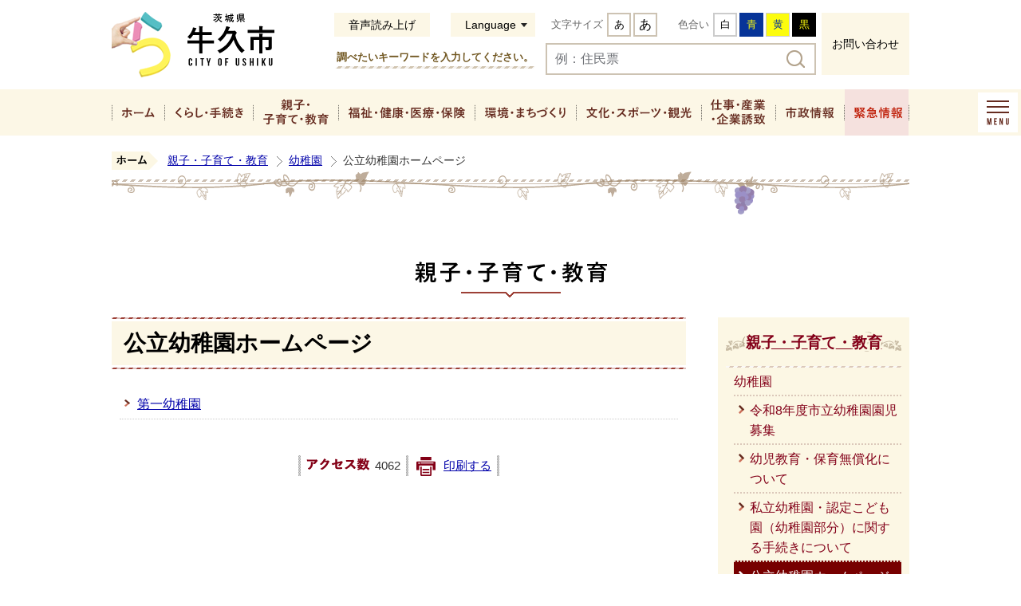

--- FILE ---
content_type: text/html
request_url: https://www.city.ushiku.lg.jp/page/dir012951.html
body_size: 4895
content:
<!DOCTYPE html PUBLIC "-//W3C//DTD XHTML 1.0 Transitional//EN" "http://www.w3.org/TR/xhtml1/DTD/xhtml1-transitional.dtd">
<html lang="ja" xml:lang="ja" xmlns="http://www.w3.org/1999/xhtml">
<head>
<script type="text/javascript" src="https://www.googletagmanager.com/gtag/js?id=G-HQBSGJXDSN"></script>
<script type="text/javascript" src="../skin/common/js/analytics.js"></script>
<meta http-equiv="Content-Type" content="text/html; charset=utf-8" />
<meta http-equiv="Content-Style-Type" content="text/css" />
<meta http-equiv="Content-Script-Type" content="text/javascript" />
<meta http-equiv="X-UA-Compatible" content="IE=edge" />
<meta name="viewport" content="width=1200" />
<meta name="keywords" content="" />
<title>公立幼稚園ホームページ&nbsp;|&nbsp;牛久市公式ホームページ</title>
<link rel="shortcut icon" href="../favicon.ico" />
<link rel="apple-touch-icon" href="../web_clip_icon.png" />
<link rel="stylesheet" href="../skin/a02_kosodate/css/import.css" type="text/css" media="all" />
<link rel="stylesheet" href="../skin/common/css/print.css" type="text/css" media="print" />
<script type="text/javascript" src="../skin/common/js/jquery.js"></script>
<script type="text/javascript" src="../skin/common/js/jquery.jg.js"></script>
<script type="text/javascript" src="../skin/common/js/functions.js"></script>
<script type="text/javascript" src="../skin/common/js/rwdImageMaps.js"></script>
<script type="text/javascript" src="../skin/common/js/colorbox/colorbox.js"></script>
<script type="text/javascript" src="../skin/common/js/plugins.js"></script>
<script type="text/javascript" src="../skin/common/js/ready.common.js"></script>
<script type="text/javascript" src="../skin/common/js/gsearch.js"></script>
<script type="text/javascript" src="//f1-as.readspeaker.com/script/6549/webReader/webReader.js?pids=wr&amp;forceAdapter=ioshtml5&amp;disable=translation,lookup"></script>
<script type="text/javascript" src="../count.php?type=0&amp;code=12951&amp;career=0" id="myTypeCode"></script>
</head>
<body>
<div id="container">
	<div id="header">
		<div id="headerInner">
			<div id="headerContents">
				<h1 id="logoTitle"><a href="../" title="牛久市ホームページへ">牛久市ホームページ</a></h1>
				<span class="hide"><a href="#wrapper">本文へ移動する</a></span>
				<div id="headerTools">
					<div id="tools">
						<div id="toolsInner">
							<div id="btnBrowserSupport">
								<a id="browserSupport" href="#">音声読み上げ</a>
							</div>
							<div id="rsPlayer">
								<div class="rs_skip rsbtn rs_preserve">
									<a href="//app-as.readspeaker.com/cgi-bin/rsent?customerid=6549&amp;lang=ja_jp&amp;readid=mainContents&amp;url=https%3A%2F%2Fwww.city.ushiku.lg.jp%2Fpage%2Fdir012951.html" title="音声で読み上げる" rel="nofollow" class="rsbtn_play" accesskey="L">
										<span class="rsbtn_left rsimg rspart"><span class="rsbtn_text"><span>読み上げる</span></span></span>
										<span class="rsbtn_right rsimg rsplay rspart"></span>
									</a>
								</div>
							</div>
							<div id="foreigners">
								<span id="btn_foreigners">Language</span>
								<ul>
									<li><a href="../page/page000970.html">English</a></li>
									<li><a href="../page/page000971.html">简体中文</a></li>
									<li><a href="../page/page000972.html">繁體中文</a></li>
									<li><a href="../page/page000973.html">한국어</a></li>
									<li><a href="../page/page000975.html">Português</a></li>
									<li><a href="../page/page000976.html">Español</a></li>
									<li><a href="../page/page000977.html">ไทย</a></li>
									<li><a href="../page/page013952.html">Tiếng Việt</a></li>
									<li><a href="../page/page014096.html">नेपाली</a></li>
								</ul>
							</div>
							<dl id="sizeChanger">
								<dt>文字サイズ</dt>
								<dd id="df"><a href="#" title="クリックすると文字サイズを標準に戻せます">あ</a></dd>
								<dd id="zf"><a href="#" title="クリックすると文字サイズを拡大できます">あ</a></dd>
							</dl>
							<dl id="colorChanger">
								<dt>色合い</dt>
								<dd id="bg_default"><a href="#" title="背景を白(標準)にします">白</a></dd>
								<dd id="bg_blue"><a href="../skin/common/css/colorChanger/bg_blue.css" title="背景を青色にします">青</a></dd>
								<dd id="bg_yellow"><a href="../skin/common/css/colorChanger/bg_yellow.css" title="背景を黄色にします">黄</a></dd>
								<dd id="bg_black"><a href="../skin/common/css/colorChanger/bg_black.css" title="背景を黒色にします">黒</a></dd>
							</dl>
						</div>
					<!-- /#tools --></div>
					<div id="searchBox">
						<h2>調べたいキーワードを入力してください。</h2>
						<div id="search" title="キーワード入力によるサイト内検索">
							<form id="cse-search-box" action="../search.php" method="get">
								<label for="field_search" class="hide">お探しの情報は何でしょうか？</label>
								<input type="hidden" name="cx" value="012768706773039010864:vxw-xs2qiry">
								<input type="hidden" name="ie" value="UTF-8">
								<input id="field_search" type="text" name="q" size="31" placeholder="例：住民票">
								<input id="btn_search" type="submit" name="sa" value="検索">
							</form>
						<!-- /#search --></div>
					<!-- /#searchBox --></div>
					<a id="headerInq" href="../inq.php">お問い合わせ</a>
				<!-- /#headerTools --></div>
			<!-- /#headerContents --></div>
			<div id="gNav">
				<div id="gNavInner">
					<ul>
						<li class="nav01"><a href="../">ホーム</a></li>
						<li class="nav02"><a href="../page/dir000002.html">くらし・手続き</a>
							<div class="gNavBox">
								<div class="gNavBoxBottom">
									<a class="btn_list" href="../page/dir000002.html">くらし・手続きの一覧へ</a>
									<div class="btn_close"><span>閉じる</span></div>
								</div>
							</div>
						</li>
						<li class="nav03"><a href="../page/dir007160.html">親子・子育て・教育</a>
							<div class="gNavBox">
								<div class="gNavBoxBottom">
									<a class="btn_list" href="../page/dir007160.html">親子・子育て・教育の一覧へ</a>
									<div class="btn_close"><span>閉じる</span></div>
								</div>
							</div>
						</li>
						<li class="nav04"><a href="../page/dir011037.html">福祉・健康・医療・保険</a>
							<div class="gNavBox">
								<div class="gNavBoxBottom">
									<a class="btn_list" href="../page/dir011037.html">福祉・健康・医療・保険の一覧へ</a>
									<div class="btn_close"><span>閉じる</span></div>
								</div>
							</div>
						</li>
						<li class="nav05"><a href="../page/dir011038.html">環境・まちづくり</a>
							<div class="gNavBox">
								<div class="gNavBoxBottom">
									<a class="btn_list" href="../page/dir011038.html">環境・まちづくりの一覧へ</a>
									<div class="btn_close"><span>閉じる</span></div>
								</div>
							</div>
						</li>
						<li class="nav06"><a href="../page/dir000005.html">文化・スポーツ・観光</a>
							<div class="gNavBox">
								<div class="gNavBoxBottom">
									<a class="btn_list" href="../page/dir000005.html">文化・スポーツ・観光の一覧へ</a>
									<div class="btn_close"><span>閉じる</span></div>
								</div>
							</div>
						</li>
						<li class="nav07"><a href="../page/dir011039.html">仕事・産業・企業誘致</a>
							<div class="gNavBox">
								<div class="gNavBoxBottom">
									<a class="btn_list" href="../page/dir011039.html">仕事・産業・企業誘致の一覧へ</a>
									<div class="btn_close"><span>閉じる</span></div>
								</div>
							</div>
						</li>
						<li class="nav08"><a href="../page/dir000003.html">市政情報</a>
							<div class="gNavBox">
								<div class="gNavBoxBottom">
									<a class="btn_list" href="../page/dir000003.html">市政情報の一覧へ</a>
									<div class="btn_close"><span>閉じる</span></div>
								</div>
							</div>
						</li>
						<li class="nav09"><a href="../page/dir011047.html">緊急情報</a>
							<div class="gNavBox">
								<div class="gNavBoxBottom">
									<a class="btn_list" href="../page/dir011047.html">緊急情報の一覧へ</a>
									<div class="btn_close"><span>閉じる</span></div>
								</div>
							</div>
						</li>
					</ul>
				</div>
				<div id="btnMenuBox">MENU</div>
			</div>
		<!-- /#headerInner --></div>
	<!-- /#header --></div>
	<div class="hide">
		<div id="menuBox">
			<div id="menuBoxInner">
				<div id="navMenu">
					<p id="navText">ナビゲーションメニュー</p>
					<ul class="tab">
						<li class="menu02"><a href="#menuBox02">くらし・手続き</a></li>
						<li class="menu03"><a href="#menuBox03">親子・子育て・教育</a></li>
						<li class="menu04"><a href="#menuBox04">福祉・健康・医療・保険</a></li>
						<li class="menu05"><a href="#menuBox05">環境・まちづくり</a></li>
						<li class="menu06"><a href="#menuBox06">文化・スポーツ・観光</a></li>
						<li class="menu07"><a href="#menuBox07">仕事・産業・企業誘致</a></li>
						<li class="menu08"><a href="#menuBox08">市政情報</a></li>
						<li class="menu09"><a href="#menuBox09">緊急情報</a></li>
					</ul>
					<a class="menuHome" href="../">ホーム</a>
					<div id="menuZone">
						<div id="menuBox02" class="area">
							<h2>くらし・手続き</h2>
							<div class="navContentsInner"></div>
						</div>
						<div id="menuBox03" class="area">
							<h2>親子・子育て・教育</h2>
							<div class="navContentsInner"></div>
						</div>
						<div id="menuBox04" class="area">
							<h2>福祉・健康・医療・保険</h2>
							<div class="navContentsInner"></div>
						</div>
						<div id="menuBox05" class="area">
							<h2>環境・まちづくり</h2>
							<div class="navContentsInner"></div>
						</div>
						<div id="menuBox06" class="area">
							<h2>文化・スポーツ・観光</h2>
							<div class="navContentsInner"></div>
						</div>
						<div id="menuBox07" class="area">
							<h2>仕事・産業・企業誘致</h2>
							<div class="navContentsInner"></div>
						</div>
						<div id="menuBox08" class="area">
							<h2>市政情報</h2>
							<div class="navContentsInner"></div>
						</div>
						<div id="menuBox09" class="area">
							<h2>緊急情報</h2>
							<div class="navContentsInner"></div>
						</div>
					</div>
				</div>
			</div>
		</div>
	</div>
	<div id="wrapper">
<div id="topicpath">
			<ol>
				<li class="first"><a href="../">ホーム</a></li>
				<li><a href="dir007160.html">親子・子育て・教育</a></li>
<li><a href="dir012946.html">幼稚園</a></li>
<li>公立幼稚園ホームページ</li>
			</ol>
		<!-- /#topicpath --></div>
<h2 id="categoryTitle"><span class="innerTitle">親子・子育て・教育</span></h2>
<div id="main">
			<div id="mainContents">
<h1 id="pageTitle"><span class="innerTitle">公立幼稚園ホームページ</span></h1>
	<div id="contents">
		<div class="list_index">
			<ul>
			<li><a href="dir006509.html">第一幼稚園 </a></li>
			</ul>
		</div>
	</div>
<div id="pageInfo">
					<ul>
						<li id="counter" title="このページのアクセス数"><span></span></li>
						<li id="print" title="このページを印刷する"><a href="#">印刷する</a></li>
					</ul>
				<!-- /#pageInfo --></div>
<!-- /#mainContents --></div>
			<div id="side">
<div id="lNav">
					<h2><span class="innerTitle"><a href="dir007160.html">親子・子育て・教育</a></span></h2>
	<ul>
		<li><a href="dir012946.html">幼稚園</a></a>
<ul>
<li><a href="page012667.html">令和8年度市立幼稚園園児募集</a></li>
<li><a href="page009706.html">幼児教育・保育無償化について</a></li>
<li><a href="page004687.html">私立幼稚園・認定こども園（幼稚園部分）に関する手続きについて</a></li>
<li><a class="active" href="dir012951.html">公立幼稚園ホームページ</a></li>
<li><a href="page010861.html">うしくの幼児教育</a></li>
</ul>
		</li>
	</ul>

				</div>
<div id="sideThemeSearch">
					<h2><span>テーマで探す</span></h2>
					<ul>
						<li class="sideTheme01"><a href="../lifeevent.php?code=2">施設案内・交通・バス</a></li>
						<li class="sideTheme02"><a href="../lifeevent.php?code=9">届出・証明・税金</a></li>
						<li class="sideTheme03"><a href="../lifeevent.php?code=1">妊娠・出産・子育て</a></li>
						<li class="sideTheme04"><a href="../lifeevent.php?code=3">幼稚園・保育園・小中学校</a></li>
						<li class="sideTheme05"><a href="../lifeevent.php?code=4">結婚・離婚</a></li>
						<li class="sideTheme06"><a href="../lifeevent.php?code=6">引越し・住まい</a></li>
						<li class="sideTheme07"><a href="../lifeevent.php?code=10">救急</a></li>
						<li class="sideTheme08"><a href="../lifeevent.php?code=11">防災・防犯・災害</a></li>
						<li class="sideTheme09"><a href="../lifeevent.php?code=12">ごみ・環境</a></li>
						<li class="sideTheme10"><a href="../lifeevent.php?code=13">健康・医療・保険</a></li>
						<li class="sideTheme11"><a href="../lifeevent.php?code=5">福祉・介護</a></li>
						<li class="sideTheme12"><a href="../lifeevent.php?code=8">お悔やみ</a></li>
						<li class="sideTheme13"><a href="../lifeevent.php?code=14">文化・スポーツ・観光</a></li>
						<li class="sideTheme14"><a href="../lifeevent.php?code=7">仕事</a></li>
						<li class="sideTheme15"><a href="../lifeevent.php?code=15">企業誘致・農業</a></li>
						<li class="sideTheme16"><a href="../lifeevent.php?code=16">市の概要・入札・契約</a></li>
					</ul>
				</div>
				<a id="btnProcedure" href="../help_desk.php">知りたい手続き申請</a>
			</div>
		<!-- /#main --></div>
	<!-- /#wrapper --></div>
<!-- /#container --></div>
<div id="footer">
	<span id="wineBarrel">ワイン樽</span>
	<div id="footerArea">
		<a id="pageTop" href="#container"><span id="cloudBox"><span id="pageTopText">このページの先頭に戻る</span><span id="cloud01">雲01</span><span id="cloud02">雲02</span></span></a>
		<div id="footerNav">
			<ul>
				<li><a href="../page/dir000032.html">このサイトについて</a></li>
				<li><a href="../page/dir000031.html">個人情報保護方針</a></li>
				<li><a href="../page/page004251.html">免責事項</a></li>
				<li><a href="../page/page000915.html">携帯サイト</a></li>
				<li><a href="../sitemap.php">サイトマップ</a></li>
				<li><a href="../page/dir000030.html">リンク集</a></li>
			</ul>
		</div>
		<div id="footerInner">
			<a id="footerLogo" href="../">牛久市役所</a>
			<div id="footerContents">
				<div id="footerLink">
					<dl>
						<dt>牛久市役所</dt>
						<dd><a href="../inq.php">お問い合わせ</a></dd>
					</dl>
				</div>
				<div id="footerContact">
					<ul>
						<li id="footerAddress">〒300-1292 茨城県牛久市中央3丁目15番地1</li>
						<li id="footerHour"><span>【業務時間】</span>8時30分～17時15分（月曜日から金曜日）※一部施設を除く</li>
						<li id="footerNumber"><span>【法人番号】</span>2000020082198</li>
						<li id="footerTel">029-873-2111</li>
					</ul>
				</div>
			</div>
		</div>
		<p id="copyright">&copy; CITY OF USHIKU.</p>
	</div>
</div>
<div id="viewPC2SP"><a href="https://www.city.ushiku.lg.jp/ua.php?type=0&amp;code=12951&amp;now_type=1">スマートフォン用ページで見る</a></div>
</body>
</html>


--- FILE ---
content_type: text/css
request_url: https://www.city.ushiku.lg.jp/skin/common/css/option.css
body_size: 2948
content:
@charset "UTF-8";

/*****************************************
		Calendar Inner Page
*****************************************/
.calendar_page {
	clear: both;
	margin: 20px auto;
	position: relative;
}
.calendar_page table {
	background: #FFF;
	width: 100%;	
	border: solid 1px #CCC;
}
.calendar_page table caption {
	padding: 5px 0;
	text-align: center;
}
.calendar_page table thead th {
	padding: 5px 0;
	text-align: center;
	border-bottom: solid 1px #CCC;
	border-left: solid 1px #CCC;
	background: #FFFAE2;
}
.calendar_page table thead th.sun {
	background: #FFDFE3;
}
.calendar_page table thead th.sat {
	background: #ACD5E9;
}
.calendar_page table tbody td {
	padding: 5px 0;
	text-align: center;
	border-left: solid 1px #CCC;
	border-bottom: dotted 1px #CCC;
}
.calendar_page table td.today { background: #FFEDCB; }
.calendar_page table td a { color: #00F; }
.calendar_page table td a:visited { color: #606; }
.calendar_page table td.sun { color: #D90000; }
.calendar_page table td.sat { color: #4072A7; }
.calendar_page_prev_month,
.calendar_page_next_month {
	background: url(../img/option/page_calendar_nav.png) 0 0 no-repeat;
	width: 20px;
	height: 20px;
	text-indent: 100%;
	overflow: hidden;
	white-space: nowrap;
	position: absolute;
	top: 6px;
	cursor: pointer;
}
.calendar_page_prev_month {
	background-position: 0 0 !important;
	left: 20px;
}
.calendar_page_next_month {
	background-position: -20px 0 !important;
	right: 20px;
}
.calendar_page_prev_month:hover { background-position: 0 -20px !important; }
.calendar_page_next_month:hover { background-position: -20px -20px !important; }
/*****************************************
				Open Data
*****************************************/
.openDataFileDL {
	clear: both;
	background: #FFF;
	margin: 25px auto;
	padding: 4px;
	border: 5px solid #FCF7E4;
	overflow: hidden;
}
.openDataFileDL h2 {
	background: url(../img/option/title_opendata.png) 10px 50% no-repeat, url(../img/option/black_line01.png) 0 0 repeat-x, url(../img/option/gray_line.png) 0 100% repeat-x, url(../img/option/cross_bg.png) 0 0 repeat;
	line-height: 40px;
	margin: 0 auto;
	padding: 5px 0 5px 60px;
	font-size: 115%;
	font-weight: bold;
	color: #000;
}
.openDataFileDL .inner {
	background: url(../img/option/black_line02.png) 0 100% repeat-x;
	padding: 7px;
}
.openDataFileDL .inner ul {
	margin: 0 0 7px 0;
	padding: 0;
	list-style: none;
}
.openDataFileDL .inner ul li {
	padding: 5px 5px 5px 18px;
	background: url(../img/parts/list_point02.png) 2px 14px no-repeat;
	border-bottom: dotted 1px #CCC;
}
.openDataFileDL .inner ul li:last-child {
	border-bottom: none;
}
.openDataFileDL .inner ul li a {
	margin: 0 10px 0 0;
}
.openDataFileDL .inner ul li .odfExt {
	display: inline-block;
	margin: 0 10px 0 0;
	padding: 8px 12px;
	background: #0F3D90;
	border-radius: 50px;
	color: #FFF;
	font-size: 93%;
	letter-spacing: 0.1em;
	text-align: center;
	line-height: 1;
}
/*****************************************
			File Download
*****************************************/
.fileDL {
	clear: both;
	background: #FFF;
	margin: 25px auto;
	padding: 4px;
	border: 5px solid #FCF7E4;
	overflow: hidden;
}
.fileDL h2 {
	background: url(../img/option/title_filedl.png) 10px 50% no-repeat, url(../img/option/black_line01.png) 0 0 repeat-x, url(../img/option/gray_line.png) 0 100% repeat-x, url(../img/option/cross_bg.png) 0 0 repeat;
	line-height: 40px;
	margin: 0 auto;
	padding: 5px 0 5px 60px;
	font-size: 115%;
	font-weight: bold;
	color: #000;
}
.fileDL .inner {
	background: url(../img/option/black_line02.png) 0 100% repeat-x;
	padding: 7px;
}
.fileDL .inner ul {
	margin: 0 0 7px 0;
	padding: 0;
	list-style: none;
}
.fileDL .inner ul li {
	padding: 5px 5px 5px 33px;
	border-bottom: dotted 1px #333;
}
.fileDL .inner ul li.doc { background: url(../img/option/icon_word.gif) 5px 6px no-repeat; }
.fileDL .inner ul li.xls { background: url(../img/option/icon_excel.gif) 5px 6px no-repeat; }
.fileDL .inner ul li.pdf { background: url(../img/option/icon_pdf.gif) 5px 6px no-repeat; }
.fileDL .inner ul li.zip { background: url(../img/option/icon_zip.gif) 5px 6px no-repeat; }
.fileDL .inner ul li.docx { background: url(../img/option/icon_word.gif) 5px 6px no-repeat; }
.fileDL .inner ul li.xlsx { background: url(../img/option/icon_excel.gif) 5px 6px no-repeat; }
.fileDL .inner ul li a {
	margin: 0 10px 0 0;
}
.fileDL .adobe {
	overflow: hidden;
	_height: 1%;
}
.fileDL .adobe img {
	margin: 5px 10px 0 0;
	float: left;
	_display: inline;
}
.fileDL .adobe p {
	padding: 5px 0 0 0;
	font-size: 93%;
	line-height: 1.41;
	overflow: hidden;
	_zoom: 1;
}
/*****************************************
			FAQ Collection
*****************************************/
.faqCollection {
	clear: both;
	background: #FFF;
	margin: 25px auto;
	padding: 4px;
	border: 5px solid #FCF7E4;
	overflow: hidden;
}
.faqCollection h2 {
	background: url(../img/option/title_faq_collection.png) 10px 50% no-repeat, url(../img/option/black_line01.png) 0 0 repeat-x, url(../img/option/gray_line.png) 0 100% repeat-x, url(../img/option/cross_bg.png) 0 0 repeat;
	line-height: 40px;
	margin: 0 auto;
	padding: 5px 0 5px 60px;
	font-size: 115%;
	font-weight: bold;
	color: #000;
}
.faqCollection .inner {
	background: url(../img/option/black_line02.png) 0 100% repeat-x;
	padding: 7px;
}
.faqCollection .inner h3 {
	margin: 0 0 5px 0;
	font-size: 107%;
	font-weight: bold;
}
.faqCollection .inner ul {
	margin: 0 -8px 10px -8px;
	padding: 0 15px 10px 15px;
	list-style: none;
	border-bottom: dotted 1px #333;
}
.faqCollection .inner ul li {
	padding: 0 0 0 18px;
	background: url(../img/parts/list_point02.png) 0 6px no-repeat;
}
.faqCollection .inner ul li a {
	margin: 0 5px 0 0;
}
.faqCollection .inner .btn_more {
	display: inline-block;
	height: 40px;
	margin: 5px 0 0 0;
	padding: 0 10px;
	line-height: 40px;
	background-color: #F8F3ED;
	border-bottom: 3px #CD725C solid;
	border-radius: 4px;
	font-size: 90%;
	font-weight: bold;
	text-decoration: none;
	text-align: center;
	color: #000;
}
.faqCollection .inner .btn_more:hover {
	background-color: #9D4037;
	border-bottom: 3px #662C20 solid;
	color: #FFF;
}
/*****************************************
			Related Pages
*****************************************/
.relPage {
	clear: both;
	background: #FFF;
	margin: 25px auto;
	padding: 4px;
	border: 5px solid #FCF7E4;
	overflow: hidden;
}
.relPage h2 {
	background: url(../img/option/title_relpage.png) 10px 50% no-repeat, url(../img/option/black_line01.png) 0 0 repeat-x, url(../img/option/gray_line.png) 0 100% repeat-x, url(../img/option/cross_bg.png) 0 0 repeat;
	line-height: 40px;
	margin: 0 auto;
	padding: 5px 0 5px 60px;
	font-size: 115%;
	font-weight: bold;
	color: #000;
}
.relPage .inner {
	background: url(../img/option/black_line02.png) 0 100% repeat-x;
	padding: 7px;
}
.relPage .inner ul {
	padding: 0 7px;
	list-style: none;
}
.relPage .inner ul li {
	padding: 0 0 0 18px;
	background: url(../img/parts/list_point02.png) 0 6px no-repeat;
}
/*****************************************
				Reference
*****************************************/
.reference {
	clear: both;
	background: #FFF;
	margin: 25px auto;
	padding: 4px;
	border: 5px solid #FCF7E4;
	overflow: hidden;
}
.reference h2 {
	background: url(../img/option/title_reference.png) 10px 50% no-repeat, url(../img/option/black_line01.png) 0 0 repeat-x, url(../img/option/gray_line.png) 0 100% repeat-x, url(../img/option/cross_bg.png) 0 0 repeat;
	line-height: 40px;
	margin: 0 auto;
	padding: 5px 0 5px 60px;
	font-size: 115%;
	font-weight: bold;
	color: #000;
}
.reference .inner {
	background: url(../img/option/black_line02.png) 0 100% repeat-x;
	padding: 7px;
}
.reference .inner h3 {
	margin: 0 0 5px 0;
	font-size: 107%;
	font-weight: bold;
}
.reference .inner h3 a {
	margin: 0 5px;
}
.reference .inner .btn_more {
	display: inline-block;
	height: 40px;
	margin: 5px 0 0 0;
	padding: 0 10px;
	line-height: 40px;
	background-color: #F8F3ED;
	border-bottom: 3px #CD725C solid;
	border-radius: 4px;
	font-size: 90%;
	font-weight: bold;
	text-decoration: none;
	text-align: center;
	color: #000;
}
.reference .inner .btn_more:hover {
	background-color: #9D4037;
	border-bottom: 3px #662C20 solid;
	color: #FFF;
}
/*****************************************
				Enquete
*****************************************/
.enquete {
	clear: both;
	background: #FFF;
	margin: 25px auto;
	padding: 4px;
	border: 5px solid #FCF7E4;
	overflow: hidden;
}
.enquete h2 {
	background: url(../img/option/title_enquete.png) 10px 50% no-repeat, url(../img/option/black_line01.png) 0 0 repeat-x, url(../img/option/gray_line.png) 0 100% repeat-x, url(../img/option/cross_bg.png) 0 0 repeat;
	line-height: 40px;
	margin: 0 auto;
	padding: 5px 0 5px 60px;
	font-size: 115%;
	font-weight: bold;
	color: #000;
}
.enquete .inner {
	background: url(../img/option/black_line02.png) 0 100% repeat-x;
	padding: 7px;
}
.enquete .inner label {
	margin: 0 10px 0 0;
}
.enquete .inner .fieldgroup {
	margin: 10px 0;
}
.enquete .inner .fieldgroup .enqQ {
	display: block;
	margin: 0 0 3px 0;
	font-weight: bold;
}
.enquete .inner .fieldgroup input[type="text"],
.enquete .inner .fieldgroup input#field_email_conf[type="text"] {
	width: calc(100% - 5em);
	padding: 8px;
	box-sizing: border-box;
	border: none;
	border: 1px solid #CCC;
}
.enquete .inner .fieldgroup textarea {
	width: 100%;
	height: 70px;
	padding: 8px;
	border: solid 1px #CCC;
	box-sizing: border-box;
	font-family: inherit;
}
.enquete .fieldgroup span {
	display: inline-block;
	margin: 0 10px 10px 0;
	position: relative;
}
.enquete .fieldgroup span input {
	position: absolute;
	top: 0;
	opacity: 0;
	width: 100%;
	height: 100%;
}
.enquete .fieldgroup span input[type="checkbox"] + label {
	display: block;
	background: url(../img/parts/checkbox_off.png) 0 50% no-repeat;
	background-size: 14px auto;
	padding: 0 0 0 18px;
	font-weight: normal !important;
}
.enquete .fieldgroup span input[type="checkbox"]:checked + label {
	background: url(../img/parts/checkbox_on.png) 0 50% no-repeat;
	background-size: 14px auto;
}
.enquete .fieldgroup span input[type="radio"] + label {
	display: block;
	background: url(../img/parts/radio_box_off.png) 0 50% no-repeat;
	background-size: 14px auto;
	padding: 0 0 0 18px;
	font-weight: normal !important;
}
.enquete .fieldgroup span input[type="radio"]:checked + label {
	background: url(../img/parts/radio_box_on.png) 0 50% no-repeat;
	background-size: 14px auto;
}
.enquete .inner .fieldgroup textarea {
	width: 100%;
	height: 67px;
	border: solid 1px #999;
}
.enquete .inner .btn {
	text-align: center;
}
.enquete .inner .btn input {
	background: #DDD;
	width: 12em;
	height: 40px;
	margin: 0 15px 15px 15px;
	line-height: 40px;
	border: none;
	font-size: 90%;
	font-weight: bold;
	text-decoration: none;
	text-align: center;
	cursor: pointer;
}
.enquete .inner .btn input:hover {
	background: #2662DC;
	color: #FFF;
}

--- FILE ---
content_type: text/css
request_url: https://www.city.ushiku.lg.jp/skin/common/css/base.css
body_size: 11599
content:
@charset "utf-8";

/*****************************************
			Search Suggest
*****************************************/
.ui-autocomplete{
	z-index: 7000;
}
/*****************************************
				Hover
*****************************************/
.linkMapBox a:hover,
.calendar_page a:hover,
.openDataFileDL a:hover,
.fileDL a:hover,
.faqCollection a:hover,
.relPage a:hover,
.reference a:hover,
.enquete a:hover,
#pageInfo a:hover,
#calList a:hover,
#calendarAll a:hover,
#calendar7th a:hover,
.dirImageBoxList a:hover,
#errorDocumentBox a:hover,
#listIndexQA a:hover,
#mainMap a:hover,
.backSearchList .submit:hover {
	text-decoration: none;
}
/*****************************************
				Container
*****************************************/
#container {
	min-height: 100%;
	_height: 100%;
	position: relative;
}
/*****************************************
				Header
*****************************************/
#header {
	width: 100%;
	min-width: 1128px;
	padding: 170px 0 0 0;
}
#headerInner {
	width: 100%;
	background: #FFF;
	position: fixed;
	top: 0;
	left: 0;
	z-index: 6000;
}
#headerContents {
	width: 1000px;
	margin: 0 auto;
}
#logoTitle {
	width: 204px;
	height: 82px;
	margin: 15px 0;
	float: left;
}
#logoTitle a {
	display: block;
	width: 100%;
	height: 100%;
	background: url(../img/header/logo_title.png) 0 0 no-repeat;
	text-indent: 100%;
	overflow: hidden;
	white-space: nowrap;
}
#logoTitle a:hover {
	filter: alpha(opacity=70);
	-moz-opacity: 0.7;
	opacity: 0.7;
}
#btn_disaster {
	background: url(../img/header/btn_emergency.png) 50% 50% no-repeat;
	background-color: #C5001B;
	width: 96px;
	height: 90px;
	margin: 15px 0 0 0;
	display: block;
	text-indent: 100%;
	overflow: hidden;
	white-space: nowrap;
	float: left;
	border-radius: 5px 5px 0 0;
	color: #FFF;
}
#btn_disaster:hover {
	background-color: #FA6054;
}
/*****************************************
				Tools
*****************************************/
#headerTools {
	width: 650px;
	padding: 0 117px 0 0;
	float: right;
	position: relative;
}
#tools {
	margin: 0 0 8px 0;
	text-align: right;
	letter-spacing: -0.4em;
}
#headerInq {
	background-color: #FCF7E6;
	width: 110px;
	height: 78px;
	display: flex;
	align-items: center;
	justify-content: center;
	color: #000;
	position: absolute;
	top: 16px;
	right: 0;
	font-size: 87%;
	text-decoration: none;
}
#headerInq:hover {
	background-color: #662C20;
	color: #FFF;
}
/*****************************************
			Foreigners
*****************************************/
#foreigners {
	display: inline-block;
	text-align: left;
	letter-spacing: normal;
	vertical-align: top;
	position: relative;
	margin: 16px 20px 0 0;
	z-index: 9999;
}
#btn_foreigners {
	display: block;
	background: url(../img/header/black_arw_down.png) 90% 50% no-repeat;
	background-color: #FCF7E6;
	height: 30px;
	line-height: 30px;
	padding: 0 24px 0 18px;
	overflow: hidden;
	color: #000;
	text-align: center;
	position: relative;
	cursor: pointer;
	font-size: 87%;
}
#btn_foreigners:hover {
	background: url(../img/header/white_arw_down.png) 90% 50% no-repeat;
	background-color: #662C20;
	color: #FFF;
}
#foreigners ul {
	display: none;
	height: auto;
	padding: 10px 0 0 0;
	position: absolute;
	top: 30px;
	left: 0;
	z-index: 9999;
	overflow: hidden;
}
#foreigners ul li {
	background: #FFF;
	margin: -1px 0 0 0;
	border: 1px solid #CCC;
}
#foreigners ul li a {
	background: #FFF;
	display: block;
	padding: 3px 14px;
	text-decoration: none;
}
#foreigners ul li a:hover {
	background: #662C20;
	color: #FFF;
}
/*****************************************
				Reading
*****************************************/
#btnBrowserSupport {
	display: inline-block;
	text-align: left;
	letter-spacing: normal;
	vertical-align: top;
	overflow: hidden;
	position: relative;
	margin: 16px 26px 0 0;
}
#browserSupport {
	display: block;
	background-color: #FCF7E6;
	height: 30px;
	line-height: 30px;
	padding: 0 18px;
	overflow: hidden;
	color: #000;
	text-align: center;
	position: relative;
	cursor: pointer;
	font-size: 87%;
	text-decoration: none;
}
#browserSupport:hover {
	background-color: #662C20;
	color: #FFF;
}
/*****************************************
			Size Changer
*****************************************/
#sizeChanger {
	display: inline-block;
	text-align: left;
	letter-spacing: normal;
	vertical-align: top;
	overflow: hidden;
	margin: 16px 26px 0 0;
}
#sizeChanger dt {
	margin: 0 5px 0 0;
	line-height: 30px;
	float: left;
	font-size: 81%;
	color: #666;
}
#sizeChanger dd {
	float: left;
}
#sizeChanger dd#df {
	margin: 0 3px 0 0;
	font-size: 81%;
}
#sizeChanger dd#zf {}
#sizeChanger dd a {
	display: block;
	min-width: 26px;
	height: 26px;
	line-height: 26px;
	background-color: #FFF;
	color: #000;
	border: 2px solid #CDC3B3;
	overflow: hidden;
	text-align: center;
	text-decoration: none;
}
#sizeChanger dd a:hover {
	background-color: #CDC3B3;
	color: #000;
}
/*****************************************
			Color Changer
*****************************************/
#colorChanger {
	display: inline-block;
	text-align: left;
	letter-spacing: normal;
	vertical-align: top;
	overflow: hidden;
	margin: 16px 0 0 0;
}
#colorChanger dt {
	margin: 0 5px 0 0;
	line-height: 30px;
	float: left;
	font-size: 81%;
	color: #666;
}
#colorChanger dd {
	margin: 0 3px 0 0;
	float: left;
	font-size: 81%;
}
#colorChanger dd#bg_black { margin: 0; }
#colorChanger dd a {
	display: block;
	overflow: hidden;
	text-align: center;
	text-decoration: none;
}
#colorChanger dd#bg_default a {
	background: #FFF;
	min-width: 26px;
	height: 26px;
	line-height: 26px;
	color: #000;
	border: 2px solid #CCC;
}
#colorChanger dd#bg_blue a {
	background: #073498;
	min-width: 30px;
	height: 30px;
	line-height: 30px;
	color: #FCFC0E;
}
#colorChanger dd#bg_yellow a {
	background: #FCFC0E;
	min-width: 28px;
	height: 28px;
	line-height: 28px;
	color: #073498;
	border: 1px solid #CCC;
}
#colorChanger dd#bg_black a {
	background: #000;
	min-width: 30px;
	height: 30px;
	line-height: 30px;
	color: #FCFC0E;
}
#colorChanger dd#bg_default a:hover {
	background: #000;
	color: #FFF;
	border: 2px solid #000;
}
#colorChanger dd#bg_blue a:hover {
	background: #4774D8;
	color: #FCFC0E;
}
#colorChanger dd#bg_yellow a:hover {
	background: #FFA;
	color: #3764C8;
}
#colorChanger dd#bg_black a:hover {
	background: #757575;
}
/*****************************************
				Search
*****************************************/
#searchBox {
	margin: 0 0 15px 0;
	text-align: right;
	letter-spacing: -0.4em;
}
#searchBox h2 {
	display: inline-block;
	background: url(../img/header/header_line.png) 0 100% no-repeat;
	width: 251px;
	height: 28px;
	line-height: 28px;
	margin: 4px 13px 0 0;
	color: #715721;
	letter-spacing: normal;
	vertical-align: top;
	text-align: center;
	font-size: 81%;
	font-weight: bold;
	text-align: center;
}
#search {
	display: inline-block;
	width: 335px;
	height: 36px;
	border: 2px solid #CDC3B3;
	letter-spacing: normal;
	vertical-align: top;
	overflow: hidden;
}
#field_search {
	width: 265px;
	height: 36px;
	line-height: 36px;
	padding: 0 10px;
	float: left;
	overflow: hidden;
	border: none;
	color: #000 !important;
}
#field_search::placeholder {
	color: #6F7277;
}
input#field_search:focus{
	outline: 0;
}
#btn_search {
	width: 48px;
	height: 36px;
	background: url(../img/parts/btn_search.png) 50% 50% no-repeat;
	border: none;
	text-indent: 110%;
	overflow: hidden;
	white-space: nowrap;
	cursor: pointer;
	float: right;
}
#btn_search:hover {
	filter: alpha(opacity=70);
	-moz-opacity: 0.7;
	opacity: 0.7;
}
/*****************************************
				Navigation
*****************************************/
#gNav {
	background: #FCF7E6;
	width: 100%;
	height: 58px;
	position: relative;
	clear: both;
}
#gNav ul {
	width: 1000px;
	margin: 0 auto;
	list-style: none;
	position: relative;
}
#gNav ul li {
	height: 58px;
	float: left;
}
#gNav ul li.nav01 { width: 66px; }
#gNav ul li.nav02 { width: 111px; }
#gNav ul li.nav03 { width: 107px; }
#gNav ul li.nav04 { width: 171px; }
#gNav ul li.nav05 { width: 127px; }
#gNav ul li.nav06 { width: 157px; }
#gNav ul li.nav07 { width: 93px; }
#gNav ul li.nav08 { width: 86px; }
#gNav ul li.nav09 { width: 82px; }
#gNav ul li a {
	display: block;
	width: 100%;
	height: 100%;
	background: url(../img/gnav/gnav.png) 0 0 no-repeat;
	text-indent: 100%;
	overflow: hidden;
	white-space: nowrap;
	position: relative;
	color: #000;
}
#gNav ul li.nav01 a { background-position: 0 0; }
#gNav ul li.nav02 a { background-position: -66px 0; }
#gNav ul li.nav03 a { background-position: -177px 0; }
#gNav ul li.nav04 a { background-position: -284px 0; }
#gNav ul li.nav05 a { background-position: -455px 0; }
#gNav ul li.nav06 a { background-position: -582px 0; }
#gNav ul li.nav07 a { background-position: -739px 0; }
#gNav ul li.nav08 a { background-position: -832px 0; }
#gNav ul li.nav09 a { background-position: -918px 0; }
#gNav ul li.nav01 a:hover { background-position: 0 -58px; }
#gNav ul li.nav02 a:hover { background-position: -66px -58px; }
#gNav ul li.nav03 a:hover { background-position: -177px -58px; }
#gNav ul li.nav04 a:hover { background-position: -284px -58px; }
#gNav ul li.nav05 a:hover { background-position: -455px -58px; }
#gNav ul li.nav06 a:hover { background-position: -582px -58px; }
#gNav ul li.nav07 a:hover { background-position: -739px -58px; }
#gNav ul li.nav08 a:hover { background-position: -832px -58px; }
#gNav ul li.nav09 a:hover { background-position: -918px -58px; }
/* Drop Down */
#gNav ul li .gNavBox {
	display: none;
	background: #FFF;
	height: auto;
	padding: 8px 10px 10px 0;
	border: 2px solid #CD725C;
	position: absolute;
	top: 58px;
	left: 0;
	z-index: 9999;
	overflow: hidden;
}
#gNav ul li ul {
	height: auto;
	max-height: calc(100vh - 300px);
	overflow: auto;
	letter-spacing: -0.4em;
}
#gNav ul li ul li {
	width: auto;
	height: auto;
	display: inline-block;
	margin: 12px 0 0 20px;
	position: relative;
	letter-spacing: normal;
	vertical-align: top;
	font-size: 95%;
}
#gNav ul li ul li a {
	display: block !important;
	background: url(../img/parts/point_red.png) 0 50% no-repeat !important;
	width: auto !important;
	height: auto !important;
	padding: 0 0 0 16px !important;
	line-height: 20px !important;
	text-indent: 0 !important;
	text-decoration: none !important;
	white-space: normal !important;
	color: #662C20 !important;
	overflow: hidden !important;
	font-weight: normal !important;
}
#gNav ul li ul li a:hover {
	background: url(../img/parts/point_blue.png) 0 50% no-repeat !important;
	color: #0064B9 !important;
	text-decoration: underline !important;
}
#gNav .gNavBoxBottom {
	display: block;
	padding: 14px 2px 2px 0;
	overflow: hidden;
	text-align: right;
}
#gNav .btn_list {
	display: inline-block;
	background: #614C78;
	color: #FFF;
	width: auto;
	height: auto;
	margin: 0 5px 0 0;
	padding: 4px 12px;
	font-weight: bold;
	font-size: 93%;
	text-indent: 0;
	white-space: normal;
	text-decoration: none;
	vertical-align: top;
}
#gNav .btn_list:hover {
	background: #827CA7;
	color: #FFF;
}
#gNav .btn_close {
	display: inline-block;
	vertical-align: top;
}
#gNav .btn_close span {
	display: block;
	background: #662C20;
	padding: 4px 12px;
	color: #FFF;
	font-weight: bold;
	font-size: 93%;
	cursor: pointer;
}
#gNav .btn_close span:hover {
	background: #AD523C;
}
/* Drop Down */
/*
#gNav ul li ul {
 	display: none;
	background: url(../img/gnav/gnav_back.png) 0 0 repeat-y;
	width: 1018px;
	height: auto;
	max-height: calc(100vh - 200px);
	overflow: auto;
	padding: 0 0 14px 2px;
	border-bottom: 2px solid #FCF7E6;
	position: absolute;
	top: 58px;
	left: 0;
	z-index: 9999;
	letter-spacing: -0.4em;
}
#gNav ul li ul li {
	display: inline-block;
	width: 220px;
	height: auto;
	min-height: 50px;
	margin: 14px 0 0 23px;
	background: #FFF;
	position: relative;
	letter-spacing: normal;
	font-size: 90%;
	float: none;
	vertical-align: top;
}
#gNav ul li ul li a {
	background: url(../img/parts/arw_brown.png) 97% 50% no-repeat !important;
	width: 193px;
	height: auto;
	min-height: 46px;
	padding: 2px 17px 2px 10px;
	line-height: 23px;
	text-indent: 0;
	text-decoration: none;
	white-space: normal;
	color: #662C20;
	overflow: hidden;
	font-weight: bold;
	display: flex;
	align-items: center;
}
#gNav ul li ul li a:hover {
	background: url(../img/parts/arw_white02.png) 97% 50% no-repeat #662C20 !important;
	color: #FFF;
}
*/
/*****************************************
			  Button Menu
*****************************************/
#btnMenuBox {
	background: url(../img/header/btn_menubox.png) 50% 50% no-repeat;
	background-color: #FFF;
	width: 50px;
	height: 50px;
	display: block;
	text-indent: 100%;
	white-space: nowrap;
	overflow: hidden;
	position: absolute;
	top: 4px;
	right: 4px;
	z-index: 4500;
	cursor: pointer;
}
#btnMenuBox:hover {
	background: url(../img/header/btn_menubox_w.png) 50% 50% no-repeat;
	background-color: #662C20;
}
@media screen and (max-width: 1125px) {
	#btnMenuBox {
		top: 62px;
		border: 1px solid #662C20;
	}
}
/*****************************************
				Color Box
*****************************************/
/* 
	User Style:
	Change the following styles to modify the appearance of Colorbox.  They are
	ordered & tabbed in a way that represents the nesting of the generated HTML.
*/
#colorbox.menuBox,
#cboxOverlay.menuBox,
.menuBox #cboxWrapper {
	overflow: visible;
}
#colorbox.menuBox {
	width: 100% !important;
	top: 10px !important;
	position: fixed !important;
}
.menuBox #cboxWrapper {
	width: 100% !important;
}
#cboxOverlay.menuBox {
	background: #000;
	opacity: 1;
	filter: alpha(opacity = 100);
}
.menuBox #cboxTopLeft,
.menuBox #cboxTopRight,
.menuBox #cboxBottomLeft,
.menuBox #cboxBottomRight,
.menuBox #cboxMiddleLeft,
.menuBox #cboxMiddleRight,
.menuBox #cboxTopCenter,
.menuBox #cboxBottomCenter {
	display: none;
	background: none;
}
.menuBox #cboxContent {
	background: none;
	overflow: visible;
}
.menuBox .cboxIframe {
	background: #FFF;
}
.menuBox #cboxError {
	padding: 50px;
	border: 1px solid #CCC;
}
.menuBox #cboxLoadedContent {
	height: auto !important;
	margin-bottom: 28px;
}
.menuBox #cboxTitle {
	position: absolute;
	bottom: 4px;
	left: 0;
	text-align: center;
	width: 100%;
	color: #949494;
}
.menuBox #cboxCurrent {
	position: absolute;
	bottom: 4px;
	left: 58px;
	color: #949494;
}
.menuBox #cboxLoadingOverlay {
	background: none;
}
.menuBox #cboxLoadingGraphic {
	background: none;
}
/*****************************************
				Navigation
*****************************************/
#menuBox {
	min-width: 1000px;
}
#menuBoxInner {
	position: relative;
	overflow: hidden;
}
#navMenu {}
#navText {
	background: url(../img/header/menu_title.png) 0 0 no-repeat;
	width: 1000px;
	height: 40px;
	margin: 40px auto 15px auto;
	text-indent: 100%;
	white-space: nowrap;
	overflow: hidden;
}
/*
#navText {
	width: 1000px;
	margin: 40px auto 10px auto;
	color: #FFF;
	font-size: 175%;
	font-weight: bold;
	white-space: nowrap;
}
*/
.menuHome {
	display: block;
	background: #FFF;
	width: 88px;
	padding: 10px 0;
	line-height: 20px;
	color: #662C20;
	font-weight: bold;
	text-decoration: none;
	text-align: center;
	border: 1px solid #FFF;
	overflow: hidden;
	position: absolute;
	top: 95px;
	left: 50%;
	margin: 0 0 0 -500px;
}
.menuHome:hover {
	background: #662C20;
	color: #FFF;
}
#navMenu ul.tab {
	width: 1000px;
	margin: 0 auto;
	list-style: none;
	overflow: hidden;
	position: relative;
	letter-spacing: -0.4em;
}
#navMenu ul.tab li {
	margin: 0 8px 8px 0;
	border: 1px solid #FFF;
	display: inline-block;
	letter-spacing: normal;
	vertical-align: top;
}
#navMenu ul.tab li.menu02 {
	margin: 0 8px 8px 98px;
}
#navMenu ul.tab li a {
	display: block;
	background: #FFF;
	padding: 10px 18px;
	line-height: 20px;
	color: #662C20;
	font-weight: bold;
	text-decoration: none;
}
#navMenu ul.tab li a.active,
#navMenu ul.tab li a:hover {
	background: #662C20;
	color: #FFF;
}
#menuZone {
	width: 100%;
	background: #662C20;
	box-sizing: border-box;
	margin: 0;
	padding: 8px 0 20px 0;
	overflow: hidden;
}
#navMenu .area {
	width: 1000px;
	margin: 0 auto;
	overflow: hidden;
}
#navMenu .area h2 {
	background: url(../img/parts/dot_white.png) 0 100% repeat-x;
	color: #FFF;
	font-weight: bold;
	font-size: 150%;
	line-height: 50px;
	height: 50px;
	margin: 0 0 15px 0;
	padding: 0 0 0 8px;
	overflow: hidden;
}
.navContentsInner {
	position: relative;
}
.navContentsInner ul {
	width: 1030px;
	height: auto;
	max-height: calc(100vh - 310px);
	overflow: auto;
	list-style: none;
	letter-spacing: -0.4em;
}
.navContentsInner ul li {
	width: 241px;
	margin: 0 12px 12px 0;
	display: inline-block;
	letter-spacing: normal;
	vertical-align: top;
}
.navContentsInner ul li a {
	background: url(../img/parts/list_point03.png) 0 7px no-repeat;
	padding: 0 0 0 15px;
	display: block;
	text-decoration: none;
	color: #FFF;
}
.navContentsInner ul li a:hover {
	color: #FF0;
	text-decoration: underline;
}
/*
.navContentsInner ul {
	width: 1012px;
	list-style: none;
	letter-spacing: -0.4em;
}
.navContentsInner ul li {
	width: 241px;
	margin: 0 12px 12px 0;
	display: inline-block;
	letter-spacing: normal;
	vertical-align: top;
}
.navContentsInner ul li a {
	display: block;
	padding: 10px;
	color: #FFF;
	border: 1px solid #FFF;
	position: relative;
	text-decoration: none;
}
.navContentsInner ul li a:hover {
	background: #906EA4;
}
*/
.menuBox #cboxClose {
	background: url(../img/parts/btn_close_mini.png) 0 0 no-repeat;
	width: 70px;
	height: 20px;
	display: block;
	text-indent: 100%;
	overflow: hidden;
	white-space: nowrap;
	position: absolute;
	top: 163px;
	right: 50%;
	margin: 0 -500px 0 0;
	z-index: 10000;
}
.menuBox #cboxClose:hover {
	background-color: #662C20;
}
/*
.navContentsInner ul li a:hover {
	color: #FF0;
}
.menuBox #cboxClose {
	width: 75px;
	height: 23px;
	line-height: 23px;
	border: 1px solid #FFF;
	display: block;
	color: #FFF;
	position: absolute;
	top: 10px;
	right: 50%;
	margin: 0 -500px 0 0;
	z-index: 10000;
}
.menuBox #cboxClose:hover {
	background-color: #594272;
}
*/
/*****************************************
				Wrapper
*****************************************/
#wrapper {
	clear: both;
	min-width: 1000px;
	padding: 0 0 490px 0;
}
/*****************************************
			Topicpath
*****************************************/
#topicpath {
	margin: 10px 0 35px 0;
}
/*
#topicpath ol {
	background: url(../img/parts/topicpath_line.png) 0 100% repeat-x;
	width: 1000px;
	margin: 0 auto;
	padding: 10px 0;
	list-style: none;
	letter-spacing: -0.4em;
}
*/
#topicpath ol {
	background: url(../img/parts/page_line.png) 50% 100% repeat-x;
	width: 1000px;
	margin: 0 auto;
	padding: 10px 0 55px 0;
	list-style: none;
	letter-spacing: -0.4em;
}
#topicpath ol li {
	margin: 0;
	display: inline-block;
	height: 23px;
	line-height: 23px;
	letter-spacing: normal;
	vertical-align: top;
	font-size: 87.5%;
}
#topicpath ol li a {
	display: block;
	margin: 0 8px 0 0;
	padding: 0 18px 0 0;
	background: url(../img/parts/topicpath_arw.png) 100% 6px no-repeat;
}
#topicpath ol li a:hover {
	text-decoration: none;
}
#topicpath ol li.first {
	margin: 0 12px 0 0;
}
#topicpath ol li.first a {
	display: block;
	background: url(../img/parts/topicpath.png) 0 0 no-repeat;
	width: 58px;
	height: 23px;
	margin: 0;
	padding: 0;
	text-indent: 100%;
	white-space: nowrap;
	overflow: hidden;
}
#topicpath ol li.first a:hover {
	background-position: 0 -23px;
}
/*****************************************
				Main
*****************************************/
#main {
	width: 1000px;
	margin: 0 auto;
	position: relative;
	overflow: hidden;
}
#mainContents {
	width: 720px;
	float: left;
}
#side {
	width: 240px;
	padding: 0 0 20px 0;
	float: right;
}
/*****************************************
			Local Navigation
*****************************************/
#lNav {
	background: #FCF7E4;
	width: 240px;
	margin: 0 0 28px 0;
	padding: 10px 0 0 0;
}
#lNav h2 {
	background: url(../img/parts/menu_title01.png) 0 100% no-repeat ,url(../img/parts/menu_title02.png) 100% 100% no-repeat;
	width: 220px;
	margin: 0 auto 18px auto;
	padding: 10px 0 0 0;
	text-align: center;
	color: #830019;
}
#lNav h2 .innerTitle {
	display: inline-block;
	line-height: 1.21;
	font-size: 120%;
	font-weight: bold;
	text-shadow: #FCF7E4 2px 0px, #FCF7E4 -2px 0px, #FCF7E4 0px -2px, #FCF7E4 0px 2px, #FCF7E4 2px 2px , #FCF7E4 -2px 2px, #FCF7E4 2px -2px, #FCF7E4 -2px -2px, #FCF7E4 1px 2px,  #FCF7E4 -1px 2px, #FCF7E4 1px -2px, #FCF7E4 -1px -2px, #FCF7E4 2px 1px,  #FCF7E4 -2px 1px, #FCF7E4 2px -1px, #FCF7E4 -2px -1px;
}
#lNav h2 a {
	color: #830019;
}
#lNav h2 a:hover {
	color: #F30;
}
#lNav ul {
	background: url(../img/parts/menu_bar.png) 0 0 repeat-x;
	width: 220px;
	margin: 0 auto;
	padding: 2px 0 15px 0;
	list-style: none;
}
#lNav ul li {
	background: url(../img/parts/menu_bar.png) 0 100% repeat-x;
	padding: 0 0 2px 0;
}
#lNav ul li a {
	display: block;
	padding: 5px 4px 4px 10px;
	text-decoration: none;
	color: #830019;
}
#lNav ul li a.active,
#lNav ul li a:hover {
	background: #830019;
	color: #FFF;
}
#lNav ul li ul {
	background: none;
	width: auto;
	margin: 0;
	padding: 0;
}
#lNav ul li ul li {
	background: none;
	padding: 0 0 0 10px;
}
#lNav ul li ul li a {
	background: url(../img/parts/arw_brown.png) 6px 11px no-repeat;
	padding: 5px 4px 4px 20px;
	border-top: 2px dotted #DBC8BA;
}
#lNav ul li ul li a.active,
#lNav ul li ul li a:hover {
	background: url(../img/parts/arw_white02.png) 6px 11px no-repeat;
	background-color: #700;
	color: #FFF;
}
#lNav ul li ul li ul li {
	padding: 0 0 0 10px;
}
#lNav ul li ul li ul li a {
	background: url(../img/parts/marker_brown.png) 7px 13px no-repeat;
	padding: 5px 4px 4px 20px;
	border-top: 1px dotted #DBC8BA;
}
#lNav ul li ul li ul li a.active,
#lNav ul li ul li ul li a:hover {
	background: url(../img/parts/marker_white.png) 7px 13px no-repeat;
	background-color: #700;
	color: #FFF;
}
/*****************************************
			Side Rel Page
*****************************************/
#sideRelPage {
	background: #FCF7E4;
	width: 240px;
	margin: 0 0 28px 0;
	padding: 10px 0 0 0;
	overflow: hidden;
}
#sideRelPage h2 {
	background: url(../img/parts/menu_title01.png) 0 100% no-repeat ,url(../img/parts/menu_title02.png) 100% 100% no-repeat;
	width: 220px;
	margin: 0 auto 18px auto;
	padding: 10px 0 0 0;
	text-align: center;
	color: #830019;
}
#sideRelPage h2 .innerTitle {
	display: inline-block;
	line-height: 1.21;
	font-size: 120%;
	font-weight: bold;
	text-shadow: #FCF7E4 2px 0px, #FCF7E4 -2px 0px, #FCF7E4 0px -2px, #FCF7E4 0px 2px, #FCF7E4 2px 2px , #FCF7E4 -2px 2px, #FCF7E4 2px -2px, #FCF7E4 -2px -2px, #FCF7E4 1px 2px,  #FCF7E4 -1px 2px, #FCF7E4 1px -2px, #FCF7E4 -1px -2px, #FCF7E4 2px 1px,  #FCF7E4 -2px 1px, #FCF7E4 2px -1px, #FCF7E4 -2px -1px;
}
#sideRelPage ul {
	background: url(../img/parts/menu_bar.png) 0 0 repeat-x;
	width: 220px;
	margin: 0 auto;
	padding: 2px 0 15px 0;
	list-style: none;
}
#sideRelPage ul li {
	background: url(../img/parts/menu_bar.png) 0 100% repeat-x;
	padding: 0 0 2px 0;
}
#sideRelPage ul li a {
	display: block;
	padding: 5px 4px 4px 10px;
	text-decoration: none;
	color: #830019;
}
#sideRelPage ul li a:hover {
	background: #830019;
	color: #FFF;
}
/*****************************************
			Side Faq Collection
*****************************************/
#sideFaqCollection {
	background: #FCF7E4;
	width: 240px;
	margin: 0 0 28px 0;
	padding: 10px 0 0 0;
	overflow: hidden;
}
#sideFaqCollection h2 {
	background: url(../img/parts/menu_title01.png) 0 100% no-repeat ,url(../img/parts/menu_title02.png) 100% 100% no-repeat;
	width: 220px;
	margin: 0 auto 18px auto;
	padding: 10px 0 0 0;
	text-align: center;
	color: #830019;
}
#sideFaqCollection h2 .innerTitle {
	display: inline-block;
	line-height: 1.21;
	font-size: 120%;
	font-weight: bold;
	text-shadow: #FCF7E4 2px 0px, #FCF7E4 -2px 0px, #FCF7E4 0px -2px, #FCF7E4 0px 2px, #FCF7E4 2px 2px , #FCF7E4 -2px 2px, #FCF7E4 2px -2px, #FCF7E4 -2px -2px, #FCF7E4 1px 2px,  #FCF7E4 -1px 2px, #FCF7E4 1px -2px, #FCF7E4 -1px -2px, #FCF7E4 2px 1px,  #FCF7E4 -2px 1px, #FCF7E4 2px -1px, #FCF7E4 -2px -1px;
}
#sideFaqCollection ul {
	background: url(../img/parts/menu_bar.png) 0 0 repeat-x;
	width: 220px;
	margin: 0 auto;
	padding: 2px 0 15px 0;
	list-style: none;
}
#sideFaqCollection ul li {
	background: url(../img/parts/menu_bar.png) 0 100% repeat-x;
	padding: 0 0 2px 0;
	text-align: right;
}
#sideFaqCollection ul li a {
	display: block;
	padding: 5px 4px 4px 10px;
	text-decoration: none;
	color: #830019;
	text-align: left;
}
#sideFaqCollection ul li a:hover {
	background: #830019;
	color: #FFF;
}
#sideFaqCollection .btn_more {
	display: block;
	background-color: #FFF;
	line-height: 21px;
	margin: 5px 10px 10px 10px;
	padding: 8px 10px;
	border: 1px solid #ECE7D4;
	font-size: 90%;
	font-weight: bold;
	text-decoration: none;
	text-align: center;
	color: #9D4037;
}
#sideFaqCollection .btn_more:hover {
	background-color: #9D4037;
	border: 1px solid #9D4037;
	color: #FFF;
}
/*****************************************
			Side Theme Search
*****************************************/
#sideThemeSearch {
	background: #FCF7E4;
	width: 240px;
	margin: 0 0 28px 0;
	padding: 10px 0 5px 0;
	overflow: hidden;
}
#sideThemeSearch h2 {
	background: url(../img/parts/menu_title01.png) 0 100% no-repeat ,url(../img/parts/menu_title02.png) 100% 100% no-repeat;
	width: 220px;
	margin: 0 auto 18px auto;
	padding: 10px 0 0 0;
	text-align: center;
	color: #830019;
}
#sideThemeSearch h2 span {
	display: inline-block;
	line-height: 1.21;
	font-size: 120%;
	font-weight: bold;
	text-shadow: #FCF7E4 2px 0px, #FCF7E4 -2px 0px, #FCF7E4 0px -2px, #FCF7E4 0px 2px, #FCF7E4 2px 2px , #FCF7E4 -2px 2px, #FCF7E4 2px -2px, #FCF7E4 -2px -2px, #FCF7E4 1px 2px,  #FCF7E4 -1px 2px, #FCF7E4 1px -2px, #FCF7E4 -1px -2px, #FCF7E4 2px 1px,  #FCF7E4 -2px 1px, #FCF7E4 2px -1px, #FCF7E4 -2px -1px;
}
#sideThemeSearch ul {
	width: 230px;
	margin: 0 auto;
	list-style: none;
	overflow: hidden;
}
#sideThemeSearch ul li {
	width: 70px;
	height: 70px;
	margin: 0 0 5px 5px;
	float: left;
}
#sideThemeSearch ul li a {
	width: 100%;
	height: 100%;
	display: block;
	text-indent: 100%;
	white-space: nowrap;
	overflow: hidden;
}
#sideThemeSearch ul li.sideTheme01 a {
	background: url(../img/theme/life01.png) 0 0 no-repeat;
}
#sideThemeSearch ul li.sideTheme02 a {
	background: url(../img/theme/life02.png) 0 0 no-repeat;
}
#sideThemeSearch ul li.sideTheme03 a {
	background: url(../img/theme/life03.png) 0 0 no-repeat;
}
#sideThemeSearch ul li.sideTheme04 a {
	background: url(../img/theme/life04.png) 0 0 no-repeat;
}
#sideThemeSearch ul li.sideTheme05 a {
	background: url(../img/theme/life05.png) 0 0 no-repeat;
}
#sideThemeSearch ul li.sideTheme06 a {
	background: url(../img/theme/life06.png) 0 0 no-repeat;
}
#sideThemeSearch ul li.sideTheme07 a {
	background: url(../img/theme/life07.png) 0 0 no-repeat;
}
#sideThemeSearch ul li.sideTheme08 a {
	background: url(../img/theme/life08.png) 0 0 no-repeat;
}
#sideThemeSearch ul li.sideTheme09 a {
	background: url(../img/theme/life09.png) 0 0 no-repeat;
}
#sideThemeSearch ul li.sideTheme10 a {
	background: url(../img/theme/life10.png) 0 0 no-repeat;
}
#sideThemeSearch ul li.sideTheme11 a {
	background: url(../img/theme/life11.png) 0 0 no-repeat;
}
#sideThemeSearch ul li.sideTheme12 a {
	background: url(../img/theme/life12.png) 0 0 no-repeat;
}
#sideThemeSearch ul li.sideTheme13 a {
	background: url(../img/theme/life13.png) 0 0 no-repeat;
}
#sideThemeSearch ul li.sideTheme14 a {
	background: url(../img/theme/life14.png) 0 0 no-repeat;
}
#sideThemeSearch ul li.sideTheme15 a {
	background: url(../img/theme/life15.png) 0 0 no-repeat;
}
#sideThemeSearch ul li.sideTheme16 a {
	background: url(../img/theme/life16.png) 0 0 no-repeat;
}
#sideThemeSearch ul li a:hover {
	filter: alpha(opacity=70);
	-moz-opacity: 0.7;
	opacity: 0.7;
}
/*****************************************
			Button Procedure
*****************************************/
#btnProcedure {
	display: block;
	background: url(../img/parts/arw_white02.png) 96% 50% no-repeat;
	background-color: #9D4037;
	margin: 5px 0 10px 0;
	padding: 12px 28px 12px 16px;
	line-height: 1.5;
	font-weight: bold;
	text-decoration: none;
	color: #FFF;
}
#btnProcedure:hover {
	background-color: #CD7067;
}
/*****************************************
			Category Navigation
*****************************************/
#categoryNav {
}
#categoryNav ul {
	list-style: none;
}
#categoryNav ul li {
	margin: 0 0 8px 0;
}
#categoryNav ul li a {
	display: block;
	background: url(../img/parts/arw_white60.png) 97% 50% no-repeat;
	background-color: #81001A;
	padding: 16px 12px;
	line-height: 18px;
	color: #FFF;
	text-decoration: none;
	overflow: hidden;
}
#categoryNav ul li a:hover {
	background-color: #C1405A;
}
/*****************************************
			Page Title
*****************************************/
#pageTitle,
.newsTitle {
	padding: 5px 0;
	margin: 0 0 10px 0;
	background: url(../img/title/cross_line.png) 0 0 repeat-x, url(../img/title/cross_line.png) 0 100% repeat-x;
	overflow: hidden;
}
#pageTitle .innerTitle,
.newsTitle .innerTitle {
	display: block;
	background: #FCF7E6;
	padding: 8px 5px 8px 15px;
	font-size: 175%;
	font-weight: bold;
	line-height: 1.41;
	color: #000;
}
/*****************************************
				Contents
*****************************************/
#contents,
.contentsCalendar {
	margin: 0 0 20px 0;
	padding: 0 10px;
	overflow: hidden;
	position: relative;
	z-index: 1000;
}
#contents a:hover,
.contentsCalendar a:hover {
	text-decoration: none !important;
}
/*****************************************
			Contents Title
*****************************************/
#contents h2,
.contentsCalendar h2 {
	background: url(../img/title/point_bar.png) 8px 11px no-repeat #9D4037;
	margin: 15px -10px 8px -10px;
	padding: 4px 5px 2px 20px;
	font-size: 135%;
	font-weight: bold;
	color: #FFF;
}
#contents h2 a,
.contentsCalendar h2 a {
	color: #FFF;
}
#contents h2 a:hover,
.contentsCalendar h2 a:hover {
	color: #FF0;
}
#contents h3,
.contentsCalendar h3 {
	background: url(../img/title/point_block.png) 6px 16px no-repeat, url(../img/title/wave_line.png) 0 100% repeat-x;
	margin: 15px -10px 8px -10px;
	padding: 6px 5px 4px 20px;
	font-size: 121%;
	font-weight: bold;
	color: #662C20;
}
#contents h4,
.contentsCalendar h4 {
	margin: 15px -10px 8px -10px;
	padding: 0 6px 4px 6px;
	border-bottom: 2px #662C20 solid;
	font-size: 106%;
	font-weight: bold;
	color: #662C20;
}
#contents h5,
.contentsCalendar h5 {
	margin: 20px -8px 8px -8px;
	padding: 0 6px 5px 6px;
	border-bottom: dashed 1px #AAA;
	font-size: 106%;
	font-weight: bold;
	color: #000;
}
#contents h6,
.contentsCalendar h6 {
	margin: 20px -8px 8px -8px;
	padding: 0 8px 5px 8px;
	border-bottom: dotted 1px #AAA;
	font-size: 106%;
	font-weight: bold;
	color: #000;
}
#contents h2:first-child,
#contents h3:first-child,
#contents h4:first-child,
#contents h5:first-child,
#contents h6:first-child,
.contentsCalendar h2:first-child,
.contentsCalendar h3:first-child,
.contentsCalendar h4:first-child,
.contentsCalendar h5:first-child,
.contentsCalendar h6:first-child {
	margin-top: 0;
}
/*****************************************
				Contents 2
*****************************************/
#contents2 #unknown {
	 padding: 10px;
	 border: 1px solid #333;
	 width:35%;
	 background-color:#FFC;
	 text-align:center;
}
/*****************************************
			List Index
*****************************************/
.list_index {
	clear: both;
	margin: 15px 0;
}
.list_index ul {
	margin: 0 !important;
	padding: 0 !important;
	list-style: none;
}
.list_index ul li {
	margin: 0 !important;
	padding: 6px 3px 6px 22px !important;
	background-position: 6px 13px !important;
	border-bottom: 1px dotted #CCC;
}
.list_index ul li p {
	margin: 2px 0 0 0 !important;
	font-size: 93%;
}
/*****************************************
			News List Index
*****************************************/
.newsListIndex {
	clear: both;
	margin: 0 0 15px 0;
}
.newsListIndex dl {
	padding: 6px 3px 6px 22px !important;
	list-style: none;
	background: url(../img/parts/list_point01.png) 6px 12px no-repeat;
	border-bottom: 1px dotted #CCC;
}
.newsListIndex dl dt {
	font-size: 93%;
}
.newsListIndex dl dd {
}
.newsListIndex dl dd p {
	margin: 2px 0 0 0 !important;
	font-size: 93%;
}
/*****************************************
			Directory News
*****************************************/
#dirNews {
	margin: 0 auto 20px auto;
	overflow: hidden;
	position: relative;
}
#dirNews h3 {
	display: block;
	background: url(../img/title/cross_line.png) 0 0 repeat-x, url(../img/title/cross_line.png) 0 100% repeat-x, url(../img/parts/white.png) 0 0 repeat-x, url(../img/parts/white.png) 0 100% repeat-x;
	background-color: #FCF7E6;
	padding: 11px 10px 9px 10px;
	font-size: 150%;
	font-weight: bold;
	line-height: 1.41;
	color: #000;
}
#dirNewsList {
	height: 200px;
	margin: 0 auto;
	border-top: none;
	overflow: auto;
	position: relative;
	border-top: none;
}
#dirNews dl {
	background: url(../img/parts/arw_blue.png) 99% 50% no-repeat;
	padding: 10px 24px 10px 0;
	border-bottom: 2px solid #DDD;
	overflow: hidden;
}
#dirNews dl dt {
	width: 10.5em;
	padding: 0 0 0 0.5em;
	float: left;
	color: #000;
}
#dirNews dl dd {
	margin: 0 0 0 11em;
}
/*****************************************
			Directory Index
*****************************************/
#dir,
#dirRel {
	width: 740px;
	overflow: hidden;
	letter-spacing: -0.4em;
}
.dirIndex,
#dirRelInfo,
.dirRelIndex {
	width: 342px;
	margin: 0 20px 20px 0;
	padding: 2px;
	background: #FFF;
	border: 2px solid #DAC2A6;
	display: inline-block;
	letter-spacing: normal;
	vertical-align: top;
	overflow: hidden;
}
.dirIndex h3,
#dirRelInfo h3,
.dirRelIndex h3 {
	background: url(../img/parts/dir_bg.png) 0 0 repeat;
	padding: 5px 10px;
	border: 1px solid #FAE2C6;
	font-size: 100%;
	font-weight: bold;
	line-height: 1.41;
	overflow: hidden;
}
/*
.dirIndex h3 img,
#dirRelInfo h3 img,
.dirRelIndex h3 img {
	display: block;
	margin: 0 auto 5px auto;
}
*/
.dirIndex h3 a,
#dirRelInfo h3 a,
.dirRelIndex h3 a {
	color: #000;
	display: block;
}
.dirIndex h3 a:hover,
#dirRelInfo h3 a:hover,
.dirRelIndex h3 a:hover {
	color: #F30;
	text-decoration: none;
}
.dirIndex p,
#dirRelInfo p,
.dirRelIndex p {
	margin: 8px 0;
	padding: 0 10px;
	line-height: 1.41;
}
.dirIndex ul,
#dirRelInfo ul,
.dirRelIndex ul {
	margin: 8px 10px;
	list-style: none;
	border-bottom: 1px dotted #9D4037;
}
.dirIndex ul li,
#dirRelInfo ul li,
.dirRelIndex ul li {
	border-top: 1px dotted #9D4037;
}
.dirIndex ul li a,
#dirRelInfo ul li a,
.dirRelIndex ul li a {
	background: url(../img/parts/list_point01.png) 5px 12px no-repeat;
	padding: 5px 5px 5px 18px;
	display: block;
	text-decoration: none;
}
.dirIndex ul li a:hover,
#dirRelInfo ul li a:hover,
.dirRelIndex ul li a:hover {
	background: #662C20;
	color: #FFF;
}
.dirIndex ul li p,
#dirRelInfo ul li p,
.dirRelIndex ul li p {
	display: block;
	margin: 2px 0 !important;
	padding: 0 0 0 5px;
	border-left: solid 3px #DAC2A6;
	float: none;
	clear: both;
}
/*****************************************
		Directory Index Contents
*****************************************/
.dirIndexContents {
	overflow: hidden;
}
.dirIndexImage .dirIndexContents {}
.dirIndexImage .dirIndexContents img {
	display: block;
	margin: 8px auto 15px auto;
	max-width: 322px;
	height: auto;
}
.dirIndexImage .dirIndexContents ul {
	margin: 8px 10px;
}
.dirIndexImage {
	width: 342px;
	margin: 0 20px 20px 0;
	padding: 2px;
	background: #FFF;
	border: 2px solid #DAC2A6;
	display: inline-block;
	letter-spacing: normal;
	vertical-align: top;
	overflow: hidden;
}
.dirIndexImage h3 {
	background: url(../img/parts/dir_bg.png) 0 0 repeat;
	padding: 5px 10px;
	border: 1px solid #FAE2C6;
	font-size: 100%;
	font-weight: bold;
	line-height: 1.41;
	overflow: hidden;
}
.dirIndexImage h3 img {
	display: block;
	margin: 0 auto 5px auto;
}
.dirIndexImage h3 a {
	display: block;
	color: #000;
}
.dirIndexImage h3 a:hover {
	color: #F30;
	text-decoration: none;
}
.dirIndexImage p {
	margin: 8px 0;
	padding: 0 10px;
	line-height: 1.41;
}
.dirIndexImage ul {
	margin: 8px 10px;
	list-style: none;
	border-bottom: 1px dotted #9D4037;
}
.dirIndexImage ul li {
	border-top: 1px dotted #9D4037;
}
.dirIndexImage ul li a {
	background: url(../img/parts/list_point01.png) 5px 12px no-repeat;
	padding: 5px 5px 5px 18px;
	display: block;
	text-decoration: none;
}
.dirIndexImage ul li a:hover {
	background: #662C20;
	color: #FFF;
}
.dirIndexImage ul li p {
	display: block;
	margin: 2px 0 !important;
	padding: 0 0 0 5px;
	border-left: solid 3px #DAC2A6;
	float: none;
	clear: both;
}
/*****************************************
		Directory Image Box List
*****************************************/
.dirImageBoxList {
	margin: 0 0 25px 0;
	padding: 0 0 25px 0;
	letter-spacing: normal;
	border-bottom: dotted 3px #CCC;
}
.dirImageBoxList:last-of-type {
	margin-bottom: 0;
	padding-bottom: 0;
	border-bottom: none;
}
.dirImageBoxList.boxPage {
	margin: 0 0 10px 0;
	padding-bottom: 0;
	border-bottom: none;
}
.dirImageBoxList .dirTitle {
	background: #FCF7E6;
	margin: 15px 0 8px 0;
	padding: 4px 5px 2px 15px;
	font-size: 135%;
	font-weight: bold;
	color: #000;
}
.dirImageBoxList .dirTitle a {
	color: #000;
}
.dirImageBoxList .dirTitle a:hover {
	color: #D00;
}
.dirImage {
	margin: 0 0 8px 0;
	padding: 1px;
	border: solid 3px #DAC2A6;
}
.dirImage img {
	max-width: 100%;
	height: auto;
}
.dirImageBoxList p {
	margin: 0 0 12px 0;
}
.dirImageBoxList .dirImageBox {
	margin: 0 0 10px 0;
	padding: 8px;
	border: solid 1px #DAC2A6;
	overflow: hidden;
}
.dirImageBoxList .dirImageBox:last-child {
	margin-bottom: 0;
}
.dirImageBoxList .dirImageBox .dirThumbImage {
	width: 300px;
	float: left;
}
.dirImageBoxList .dirImageBox .dirThumbImage img {
	display: block;
	max-width: 100%;
	height: auto;
}
.dirImageBoxList .dirImageBox .dirImageBoxContents {
	margin: 0 0 0 308px;
}
.dirImageBoxList .dirImageBox .dirImageBoxContents .dirPageTitle {
	margin: 0 0 5px 0;
	padding: 6px 8px;
	background: #FCF7E6;
	font-size: 108%;
	font-weight: bold;
}
.dirImageBoxList .dirImageBox .dirImageBoxContents .dirPageTitle a {
	color: #000;
}
.dirImageBoxList .dirImageBox .dirImageBoxContents .dirPageTitle a:hover {
	color: #D00;
}
.dirImageBoxList .dirImageBox .dirImageBoxContents p {
	margin-bottom: 0;
	padding: 0 8px;
}
/*****************************************
		Directory Index Q&A
*****************************************/
#dirIndexImageQA,
#dirIndexQA {
	width: 712px;
	margin: 0 0 20px 0;
	padding: 2px;
	border: 2px solid #DAC2A6;
	letter-spacing: normal;
	vertical-align: top;
	overflow: hidden;
}
#dirIndexImageQA h3,
#dirIndexQA h3 {
	background: url(../img/parts/dir_bg.png) 0 0 repeat;
	padding: 5px 10px;
	border: 1px solid #FAE2C6;
	font-size: 100%;
	font-weight: bold;
	line-height: 1.41;
	overflow: hidden;
	text-align: center;
}
#dirIndexImageQA h3 a,
#dirIndexQA h3 a {
	color: #000;
	display: block;
}
#dirIndexImageQA h3 a:hover,
#dirIndexQA h3 a:hover {
	color: #F30;
	text-decoration: none;
}
#dirIndexImageQABox,
#dirIndexQABox {
	padding: 8px 10px 5px 10px;
}
#searchQA {
	padding: 0 5px;
	width: 676px;
	height: 38px;
	line-height: 38px;
	border: solid 2px #CFC6B6;
	overflow: hidden;
}
#field_search_QA {
	width: 640px;
	height: 38px;
	line-height: 38px;
	border: none;
	float: left;
}
#btn_search_QA {
	width: 35px;
	height: 38px;
	display: inline-block;
	vertical-align: top;
	background: url(../img/parts/btn_search.png) 50% 50% no-repeat;
	border: none;
	text-indent: 105%;
	overflow: hidden;
	white-space: nowrap;
	cursor: pointer;
}
#btn_search_QA:hover {
	filter: alpha(opacity=70);
	-moz-opacity: 0.7;
	opacity: 0.7;
}
#dirIndexImageQA ul,
#dirIndexQA ul {
	margin: 8px 0;
	list-style: none;
	border-bottom: 1px dotted #9D4037;
}
#dirIndexImageQA ul li,
#dirIndexQA ul li {
	border-top: 1px dotted #9D4037;
}
#dirIndexImageQA ul li a,
#dirIndexQA ul li a {
	background: url(../img/parts/list_point01.png) 5px 12px no-repeat;
	padding: 5px 5px 5px 18px;
	display: block;
	text-decoration: none;
}
#dirIndexImageQA ul li a:hover,
#dirIndexQA ul li a:hover {
	background: #662C20;
	color: #FFF;
}
/*****************************************
			Page Information
*****************************************/
#pageInfo {
	width: 720px;
	margin: 0 auto;
	padding: 10px 0 30px 0;
	letter-spacing: -0.4em;
	text-align: center;
}
#pageInfo ul {
	display: inline-block;
	background: url(../img/parts/pageinfo.png) 0 0 repeat-y;
	overflow: hidden;
	font-size: 93%;
	text-align: left;
	vertical-align: top;
}
#pageInfo ul li {
	display: inline-block;
	background: url(../img/parts/pageinfo.png) 100% 0 repeat-y;
	line-height: 26px;
	letter-spacing: normal;
	vertical-align: top;
}
#pageInfo ul li span {
	display: inline-block;
	/display: inline;
	/zoom: 1;
}
#counter span {
	background: url(../img/parts/icon_count.png) 10px 3px no-repeat;
	padding: 0 10px 0 96px;
}
#update span {
	background: url(../img/parts/icon_update.png) 10px 6px no-repeat;
	padding: 0 10px 0 63px;
}
#print a {
	background: url(../img/parts/icon_print.png) 10px 2px no-repeat;
	padding: 0 10px 0 44px;
	display: block;
}
/*****************************************
				Page Top
*****************************************/
#pageTop {
	display: none;
	background: url(../img/footer/pagetop.png) 0 0 no-repeat;
	width: 140px;
	height: 292px;
	position: fixed;
	bottom: 0;
	right: 50%;
	margin: 0 -655px 0 0;
	z-index: 3000;
	overflow: hidden;
	opacity: 0.7;
}
#pageTop:hover {
	background-position: -140px 0;
}
#pageTopText {
	display: block;
	width: 100%;
	height: 100%;
	text-indent: 100%;
	overflow: hidden;
	white-space: nowrap;
}
#cloudBox {
	width: 100%;
	height: 100%;
	position: relative;
}
#cloud01 {
	display: block;
	background: url(../img/footer/cloud01.png) 0 0 no-repeat;
	width: 45px;
	height: 29px;
	text-indent: 100%;
	overflow: hidden;
	white-space: nowrap;
	position: absolute;
	top: 90px;
	animation: cloud01_move 6s linear infinite;
}
@keyframes cloud01_move {
	0% {
		left: 95px;
	}
	10% {
		top: 88px;
	}
	20% {
		top: 90px;
	}
	30% {
		top: 88px;
	}
	40% {
		top: 90px;
	}
	50% {
		left: 70px;
		top: 88px;
	}
	60% {
		top: 90px;
	}
	70% {
		top: 88px;
	}
	80% {
		top: 90px;
	}
	90% {
		top: 88px;
	}
	100% {
		left: 95px;
	}
}
#cloud02 {
	background: url(../img/footer/cloud02.png) 0 0 no-repeat;
	width: 52px;
	height: 33px;
	text-indent: 100%;
	overflow: hidden;
	white-space: nowrap;
	position: absolute;
	top: 215px;
	animation: cloud02_move 6s linear infinite;
}
@keyframes cloud02_move {
	0% {
		left: 5px;
	}
	10% {
		top: 213px;
	}
	20% {
		top: 215px;
	}
	30% {
		top: 213px;
	}
	40% {
		top: 215px;
	}
	50% {
		left: 35px;
		top: 213px;
	}
	60% {
		top: 215px;
	}
	70% {
		top: 213px;
	}
	80% {
		top: 215px;
	}
	90% {
		top: 213px;
	}
	100% {
		left: 5px;
	}
}
/*****************************************
				Footer
*****************************************/
#footer {
	clear: both;
	background: url(../img/footer/footer_bg.png) 50% 198px no-repeat, url(../img/footer/railroad.png) 0 100% repeat-x;
	width: 100%;
	min-width: 1128px;
	height: 490px;
	margin: -490px 0 0 0;
	position: relative;
	z-index: 4000;
	overflow: hidden;
}
#footerArea {
	background: url(../img/footer/building.png) 50% 100% no-repeat;
	position: relative;
	z-index: 2;
}
#wineBarrel {
	background: url(../img/footer/wine.png) 0 0 no-repeat;
	width: 65px;
	height: 74px;
	display: block;
	text-indent: 100%;
	overflow: hidden;
	white-space: nowrap;
	position: absolute;
	bottom: 21px;
	z-index: 1;
	animation: barrel_move 25s linear infinite;
}
@keyframes barrel_move {
	0% {
		right: 130vw;
	}
	100% {
		right: -30vw;
	}
}
#footerInner {
	width: 1000px;
	height: 250px;
	margin: 0 auto;
	overflow: hidden;
}
#footerLogo {
	background: url(../img/footer/footer_logo.png) 0 0 no-repeat;
	width: 112px;
	height: 141px;
	margin: 0 0 0 152px;
	float: left;
	display: block;
	text-indent: 100%;
	overflow: hidden;
	white-space: nowrap;
}
#footerLogo:hover {
	filter: alpha(opacity=70);
	-moz-opacity: 0.7;
	opacity: 0.7;
}
#footerContents {
	width: 715px;
	float: right;
	overflow: hidden;
}
#footerLink {
	margin: 0 0 10px 0;
}
#footerLink dl {
	letter-spacing: -0.4em;
}
#footerLink dl dt {
	margin: 0 24px 0 0;
	line-height: 30px;
	font-size: 120%;
	font-weight: bold;
	display: inline-block;
	letter-spacing: normal;
	vertical-align: top;
	color: #9D4037;
}
#footerLink dl dd {
	margin: 0 14px 0 0;
	display: inline-block;
	letter-spacing: normal;
	vertical-align: top;
}
#footerLink dl dd a {
	display: block;
	background: url(../img/parts/arw_brown.png) 8px 50% no-repeat;
	background-color: #FFF;
	width: 8em;
	padding: 0 0 0 20px;
	line-height: 26px;
	font-size: 80%;
	text-decoration: none;
	border: 2px solid #9D4037;
	color: #9D4037;
	font-weight: bold;
}
#footerLink dl dd a:hover {
	background: url(../img/parts/arw_white02.png) 8px 50% no-repeat;
	background-color: #9D4037;
	color: #FFF;
}
#footerContact {}
#footerContact ul {
	list-style: none;
	letter-spacing: -0.4em;
}
#footerContact ul li {
	letter-spacing: normal;
	vertical-align: top;
	font-size: 87.5%;
}
#footerContact ul li#footerAddress {
	margin: 0 20px 4px 0;
}
#footerContact ul li#footerHour {
	margin: 0 0 4px 0;
}
#footerContact ul li#footerHour span {
	color: #9D4037;
}
#footerContact ul li#footerNumber {
	margin: 0 0 8px 0;
}
#footerContact ul li#footerNumber span {
	color: #9D4037;
}
#footerContact ul li#footerTel {
	background: url(../img/footer/footer_tel.png) 0 0 no-repeat;
	width: 213px;
	height: 53px;
	margin: 0 45px 0 0;
	text-indent: 100%;
	overflow: hidden;
	white-space: nowrap;
}
#footerContact ul li#footerFax {
	background: url(../img/footer/footer_fax.png) 0 0 no-repeat;
	width: 213px;
	height: 53px;
	text-indent: 100%;
	overflow: hidden;
	white-space: nowrap;
}
/*****************************************
			  Footer Nav
*****************************************/
#footerNav {
	width: 100%;
	min-width: 1000px;
	margin: 160px auto 28px auto;
}
#footerNav ul {
	list-style: none;
	letter-spacing: -0.4em;
	text-align: center;
}
#footerNav ul li {
	display: inline-block;
	margin: 0 10px;
	letter-spacing: normal;
	text-align: center;
	vertical-align: top;
}
#footerNav ul li a {
	display: block;
	background: url(../img/parts/arw_brown.png) 0 50% no-repeat;
	padding: 0 0 0 13px;
	line-height: 22px;
	font-size: 87.5%;
	text-decoration: none;
}
#footerNav ul li a:hover {
	color: #D00;
	text-decoration: underline;
}
/*****************************************
			   Copy Right
*****************************************/
#copyright {
	line-height: 30px;
	font-size: 76%;
	text-align: center;
	color: #FFF;
	clear: both;
	position: relative;
	z-index: 1000;
}

--- FILE ---
content_type: text/css
request_url: https://www.city.ushiku.lg.jp/skin/common/css/layout.css
body_size: 2427
content:
@charset "UTF-8";

/*****************************************
			WYSIWYG Layout
*****************************************/
/* Float Left Image */
.cFloatLeftImage {
	margin: 0 0 25px 0;
	overflow: hidden;
}
.cFloatLeftImage img {
	margin: 0 10px 0 0;
	max-width: 30% !important;
	width: auto;
	height: auto;
	float: left;
}
/* Float Right Image */
.cFloatRightImage {
	margin: 0 0 25px 0;
	overflow: hidden;
}
.cFloatRightImage img {
	margin: 0 0 0 10px;
	max-width: 30% !important;
	width: auto;
	height: auto;
	float: right;
}
/* Vertical Image List */
.cVerticalImageList {
	overflow: hidden;
	letter-spacing: -0.4em;
}
.cVerticalImageList img {
	display: inline-block;
	margin: 0 2.66% 25px 0;
	width: 23%;
	letter-spacing: normal;
	vertical-align: top;
}
.cVerticalImageList a:nth-child(4n) img,
.cVerticalImageList img:nth-child(4n) {
	margin-right: 0;
}
/* Vertical Image X */
.cVerticalImageX2,
.cVerticalImageX3,
.cVerticalImageX4,
.cVerticalImageX5,
.cVerticalImageX6,
.cVerticalImageX7,
.cVerticalImageX1Text,
.cVerticalImageX2Text,
.cVerticalImageX3Text,
.cVerticalImageX4Text,
.cVerticalImageX5Text,
.cVerticalImageX6Text,
.cVerticalImageX7Text {
	display: flex;
	justify-content: space-between;
	margin: 0 0 25px 0;
	overflow: hidden;
	text-align: center;
}
.cVerticalImageX1Text .cImageBox {
	flex-basis: 100%;
}
.cVerticalImageX2 .cImageBox,
.cVerticalImageX2Text .cImageBox {
	width: 48.6%;
}
.cVerticalImageX3 .cImageBox,
.cVerticalImageX3Text .cImageBox {
	width: 31.6%;
}
.cVerticalImageX4 .cImageBox,
.cVerticalImageX4Text .cImageBox {
	width: 23%;
}
.cVerticalImageX5 .cImageBox,
.cVerticalImageX5Text .cImageBox {
	width: 17.8%;
}
.cVerticalImageX6 .cImageBox,
.cVerticalImageX6Text .cImageBox {
	width: 15%;
}
.cVerticalImageX7 .cImageBox,
.cVerticalImageX7Text .cImageBox {
	width: 13%;
}
.cVerticalImageX2 .cImageBox:last-child,
.cVerticalImageX3 .cImageBox:last-child,
.cVerticalImageX4 .cImageBox:last-child,
.cVerticalImageX5 .cImageBox:last-child,
.cVerticalImageX6 .cImageBox:last-child,
.cVerticalImageX7 .cImageBox:last-child,
.cVerticalImageX2Text .cImageBox:last-child,
.cVerticalImageX3Text .cImageBox:last-child,
.cVerticalImageX4Text .cImageBox:last-child,
.cVerticalImageX5Text .cImageBox:last-child,
.cVerticalImageX6Text .cImageBox:last-child,
.cVerticalImageX7Text .cImageBox:last-child  {
	margin-right: 0;
}
.cVerticalImageX2 .cImageBox img,
.cVerticalImageX3 .cImageBox img,
.cVerticalImageX4 .cImageBox img,
.cVerticalImageX5 .cImageBox img,
.cVerticalImageX6 .cImageBox img,
.cVerticalImageX7 .cImageBox img,
.cVerticalImageX1Text .cImageBox img,
.cVerticalImageX2Text .cImageBox img,
.cVerticalImageX3Text .cImageBox img,
.cVerticalImageX4Text .cImageBox img,
.cVerticalImageX5Text .cImageBox img,
.cVerticalImageX6Text .cImageBox img,
.cVerticalImageX7Text .cImageBox img {
	max-width: 100% !important;
	width: auto;
	height: auto;
}
.cVerticalImageX1Text .cImageBox p,
.cVerticalImageX2Text .cImageBox p,
.cVerticalImageX3Text .cImageBox p,
.cVerticalImageX4Text .cImageBox p,
.cVerticalImageX5Text .cImageBox p,
.cVerticalImageX6Text .cImageBox p,
.cVerticalImageX7Text .cImageBox p {
	margin: 5px 0 0 0 !important;
}
/* Column Layout */
.cLayoutClm2 {
	display: flex;
	justify-content: space-between;
	margin: 0 0 25px 0;
	overflow: hidden;
}
.cLayoutClm2 .clmLeft {
	width: 49%;
}
.cLayoutClm2 .clmRight {
	width: 49%;
}
.cLayoutClm2 .clmLeftWide {
	width: 69%;
}
.cLayoutClm2 .clmRightNarrow {
	width: 29%;
}
.cLayoutClm2 .clmLeftNarrow {
	width: 29%;
}
.cLayoutClm2 .clmRightWide {
	width: 69%;
}
.cLayoutClm3 {
	display: flex;
	justify-content: space-between;
	margin: 0 0 25px 0;
	overflow: hidden;
}
.cLayoutClm3 .clmLeft {
	width: 32%;
}
.cLayoutClm3 .clmCenter {
	width: 32%;
}
.cLayoutClm3 .clmRight {
	width: 32%;
}
/* Text Point */
.cTextPoint {
	padding: 0 0 0 13px;
	background: url(../img/parts/arw_brown.png) 0 6px no-repeat;
}
/* iframe Embed */
.cIframeWrapper {
	margin: 0 0 25px 0;
	padding-top: 56.25%;
	width: 100%;
	min-height: 150px;
	position: relative;
}
.cIframeWrapper iframe,
.cIframeWrapper .mce-object-iframe {
    width: 100%;
    height: 100%;
    position: absolute;
    top: 0;
    left: 0;
}
/* Scroll Table */
.cScrollTable {
	overflow: auto;
	white-space: nowrap;
	-webkit-overflow-scrolling: touch;
}
/* Navigation Link */
.cNavLink {
	margin: 0 0 20px 0;
	letter-spacing: -0.4em;
}
.cNavLink a {
	margin: 0 15px 8px 0;
	padding: 0 8px 2px 20px;
	background: url(../img/parts/list_point01.png) 8px 7px no-repeat;
	border-bottom: solid 2px #CCC;
	display: inline-block;
	letter-spacing: normal;
	vertical-align: top;
	font-weight: bold;
	text-decoration: none;
	color: #666 !important;
}
@media screen\0 {
	.cNavLink {
		line-height: 2.5;
	}
	.cNavLink a {
		display: inline;
		margin: 0 15px 0 0;
		padding: 0 8px 8px 26px;
		background-position: 3px 0;
		vertical-align: baseline;
	}
}
.cNavLink a:last-child {
	margin-right: 0;
}
.cNavLink a:hover {
	border-bottom: solid 2px #C03;
	color: #C03 !important;
}
/* Button Link */
.cBtnBlack,
.cBtnRed,
.cBtnBlue,
.cBtnGreen,
.cBtnYellow {
	margin: 40px 0 !important;
}
.cBtnBlack a,
.cBtnRed a,
.cBtnBlue a,
.cBtnGreen a,
.cBtnYellow a {
	padding: 12px;
	background: #FFF;
	font-weight: bold;
	text-decoration: none;
}
.cBtnBlack a {
	border: solid 2px #333;
	color: #333 !important;
}
.cBtnBlack a:hover {
	background: #333;
	color: #FFF !important;
}
.cBtnRed a {
	border: solid 2px #C03;
	color: #C03 !important;
}
.cBtnRed a:hover {
	background: #C03;
	color: #FFF !important;
}
.cBtnBlue a {
	border: solid 2px #23619F;
	color: #23619F !important;
}
.cBtnBlue a:hover {
	background: #23619F;
	color: #FFF !important;
}
.cBtnGreen a {
	border: solid 2px #1C7A2F;
	color: #1C7A2F !important;
}
.cBtnGreen a:hover {
	background: #1C7A2F;
	color: #FFF !important;
}
.cBtnYellow a {
	border: solid 2px #EED303;
	color: #333 !important;
}
.cBtnYellow a:hover {
	background: #FFFACF;
}
/* Boder Box */
.cBorderBox,
.cBorder2xBox,
.cBorderDottedBox,
.cBorderDotted2xBox {
	margin: 5px 0 25px 0;
	padding: 8px 12px;
}
.cBorderBox {
	border: solid 1px #999;
}
.cBorder2xBox {
	border: solid 2px #999;
}
.cBorderDottedBox {
	border: dotted 1px #999;
}
.cBorderDotted2xBox {
	border: dotted 2px #999;
}
.cBorderBox *:last-of-type,
.cBorder2xBox *:last-of-type,
.cBorderDottedBox *:last-of-type,
.cBorderDotted2xBox *:last-of-type {
	margin-top: 0 !important;
	margin-bottom: 0 !important;
}

--- FILE ---
content_type: text/css
request_url: https://www.city.ushiku.lg.jp/skin/common/css/pg.css
body_size: 5407
content:
@charset "UTF-8";

/*****************************************
			Calendar List
*****************************************/
#calList {
	margin: 10px auto;
	overflow: hidden;
	list-style: none;
	letter-spacing: -0.4em;
}
#calList li {
	background: url(../img/parts/list_point01.png) 9px 11px no-repeat;
	margin: 0 5px 5px 0;
	padding: 2px 8px 2px 24px;
	letter-spacing: normal;
	display: inline-block;
	/display: inline;
	/zoom: 1;
	border: solid 2px #CCC;
}
#calDesc {
	margin: 10px auto;
	overflow: hidden;
	_zoom: 1;
}
#calDesc p {
	margin: 0 0 5px 0;
}
#calDesc form input {
	cursor: pointer;
}
#calDesc form span {
	margin: 0 5px;
}
#calYMBox {
	float: left;
	_display: inline;
	line-height: 26px;
}
#calChangeBox {
	float: right;
	_display: inline;
}
#btn_calchange {
	background: url(../img/parts/btn_cal_change.png) 0 50% no-repeat;
	background-color: #9D4037;
	display: block;
	padding: 0 0 0 40px;
	width: 220px;
	height: 32px;
	line-height: 32px;
	border: none;
	color: #FFF;
	font-weight: bold;
	text-align: left;
}
#btn_calchange:hover {
	filter: alpha(opacity=70);
	-moz-opacity: 0.7;
	opacity: 0.7;
}
.holiday {
	color: #C33E44;
}
/*****************************************
			Calendar 
*****************************************/
#calendarAll {
	margin: 0 auto 20px auto;
	border: solid 1px #CCC;
	overflow: hidden;
	_zoom: 1;
}
#calendarAll dl {
	margin: -1px 0 0 0;
	overflow: hidden;
	_zoom: 1;
}
#calendarAll dl dt {
	margin: 0 0 -995px 0;
	padding: 10px 10px 1005px 10px;
	width: 120px;
	border-top: dotted 1px #CCC;
	float: left;
	_display: inline;
}
#calendarAll dl dd {
	margin: 0 0 -995px 140px;
	padding: 10px 10px 1005px 10px;
	border-top: dotted 1px #CCC;
	border-left: solid 1px #CCC;
}
/*****************************************
			7th Days Calendar
*****************************************/
#calendar7th {
	margin: 0 auto 20px auto;
}
#calendar7th table {
	background: #FFF;
	width: 100%;
	table-layout: fixed;
	border: solid 1px #CCC;
}
#calendar7th table th,
#calendar7th table td {
	vertical-align: top;
	padding: 5px;
}
#calendar7th table thead th {
	background: #FFFAE2;
	text-align: center;
	border-bottom: solid 1px #CCC;
	border-left: solid 1px #CCC;
}
#calendar7th table tbody td {
	border-left: solid 1px #CCC;
	border-bottom: dotted 1px #CCC;
}
#calendar7th table tbody td dl dt {
	width: 3em;
	text-align: center;
	display: inline-block;
	/display: inline;
	/zoom: 1;
	margin: 0 0 5px 0;
	background: #FFFAE2;
}
#calendar7th table tbody td.sun dl dt,
#calendar7th table tbody td.national dl dt {
	background: #FFDFE3;
}
#calendar7th table tbody td.sat dl dt {
	background: #ACD5E9;
}
/*****************************************
		Calendar Global Style
*****************************************/
#calendarAll dl.sun dt,
#calendarAll dl.national dt,
#calendar7th th.sun,
#calendar7th th.national { background: #FFDFE3; }
#calendarAll dl.sat dt,
#calendar7th th.sat { background: #ACD5E9; }
#calendarAll dl.today,
#calendar7th table tbody td.today { background: #FFEFCE; }
#calendarAll dl dd ul,
#calendar7th table tbody td dl dd ul {
	margin: 0;
	padding: 0 !important;
	list-style: none;
	overflow: hidden;
	_zoom: 1;
}
#calendarAll dl dd ul li,
#calendar7th table tbody td dl dd ul li {
	margin: -1px 0 5px 0;
	border-top: dotted 1px #CCC;
}
#calendarAll dl dd ul li.list_default,
#calendar7th table tbody td dl dd ul li.list_default {
	padding: 5px 5px 0 18px;
	background: url(../img/parts/list_point02.png) 2px 12px no-repeat;
}
#calendarAll dl dd ul li.list_icon,
#calendar7th table tbody td dl dd ul li.list_icon {
	padding: 5px 5px 0 18px;
	text-indent: -18px;
}
#calendarAll dl dd ul li.list_icon img,
#calendar7th table tbody td dl dd ul li.list_icon img {
	margin: 0 2px 0 0;
	vertical-align: middle;
}
/*****************************************
			Calendar Detail 
*****************************************/
#calText {
	margin: 0 auto 20px auto;
	padding: 5px 5px 5px 26px;
	border: solid 1px #DDD;
	background: url(../img/parts/list_point01.png) 10px 13px no-repeat;
}
.border {
	height: 0;
	border: none;
	border-top: dotted 2px #000;
	margin: 35px 0;
}
/*****************************************
			Directory QA
*****************************************/
#dirQA ul {
	letter-spacing: -0.4em;
}
#dirQA ul li {
	display: inline-block;
	/display: inline;
	/zoom: 1;
	vertical-align: top;
	letter-spacing: normal;
	margin-right: 20px;
}
/*****************************************
			List Index Question
*****************************************/
#listIndexQA {
	margin: 0 auto 20px auto;
	overflow: hidden;
	position: relative;
	z-index: 1000;
}
#listIndexQA dl {
	margin: 0 4px 8px 4px;
	padding: 0 0 5px 0;
	border-bottom: dotted 1px #999;
}
#listIndexQA dl dt {
	padding: 5px 5px 5px 42px;
	background: url(../img/faq/icon_q.png) 5px 0 no-repeat;
}
#listIndexQA dl dd {
	padding: 5px 5px 5px 42px;
	background: url(../img/faq/icon_a.png) 5px 0 no-repeat;
}
/*****************************************
			FAQ Detail Page
*****************************************/
#faqQ { margin: 0 0 15px 0;}
#faqQ dt {
	margin: 0 0 5px 0;
	padding: 0 0 0 42px;
	line-height: 40px;
	border: 2px solid #6DDFCA;
	color: #000;
	font-size: 115%;
	font-weight: bold;
	background: url(../img/faq/icon_q.png) 5px 5px no-repeat;
}
#faqA dt {
	margin: 15px 0 5px 0;
	padding: 0 0 0 42px;
	line-height: 40px;
	border: 2px solid #498BF4;
	color: #000;
	font-size: 115%;
	font-weight: bold;
	background: url(../img/faq/icon_a.png) 5px 5px no-repeat;
}
/*****************************************
				Mail Form
*****************************************/
#mailform dl {
	margin: -1px 0 0 0;
	padding: 10px;
	border: solid 1px #CCC;
	border-left: solid 3px #CCC;
	overflow: hidden;
	_height: 1%;
}
#mailform dl.req {
	border-left: solid 3px #D90000;
}
#mailform dl dt {
	width: 30%;
	float: left;
	_display: inline;
}
#mailform dl dt span {
	margin: 10px 15px 0 0;
	padding: 10px;
	display: block;
	border: dotted 1px #CCC;
}
#mailform dl.req dt strong {
	margin: 0 0 0 5px;
	color: #D90000;
	font-weight: normal;
}
#mailform dl dd {
	width: 70%;
	float: left;
	_display: inline;
}
#mailform dl dd p {
	margin: 15px 0 0 0;
	padding: 10px;
	border: dotted 1px #CCC;
}
#mailform input,
#mailform textarea,
#mailform select {
	font-size: 100%;
}
#mailform input[type="text"],
#mailform textarea {
	width: 100%;
	padding: 8px;
	box-sizing: border-box;
	border: none;
	border: 1px solid #666;
}
#mailform select {
	-webkit-appearance: none;
	-moz-appearance: none;
	appearance: none;
	background: url(../img/parts/select_arw.png) 100% 50% no-repeat;
	background-size: 16px auto;
	background-color: #FFF;
	color: #333;
	padding: 5px 22px 5px 8px;
	box-sizing: border-box;
	border: none;
	border: 1px solid #666;
}
#mailform input#field_email[type="text"],
#mailform input#field_email_conf[type="text"] {
	width: calc(100% - 5em);
}
#mailform input:focus,
#mailform textarea:focus {
	background: #FFD;
}
#mailform dl dd label {
	margin: 0 10px 0 5px;	
}
.mailformSubmitGroup {
	margin: 15px 0;
	text-align: center;
}
#mailform .fieldgroup span {
	display: block;
	margin: 5px 0;
	position: relative;
}
#mailform .fieldgroup span input {
	position: absolute;
	top: 0;
	opacity: 0;
	width: 100%;
	height: 100%;
}
#mailform .fieldgroup span input[type="checkbox"] + label {
	display: block;
	background: url(../img/parts/checkbox_off.png) 0 50% no-repeat;
	background-size: 14px auto;
	padding: 0 0 0 18px;
	font-weight: normal !important;
}
#mailform .fieldgroup span input[type="checkbox"]:checked + label {
	background: url(../img/parts/checkbox_on.png) 0 50% no-repeat;
	background-size: 14px auto;
}
#mailform .fieldgroup span input[type="radio"] + label {
	display: block;
	background: url(../img/parts/radio_box_off.png) 0 50% no-repeat;
	background-size: 14px auto;
	padding: 0 0 0 18px;
	font-weight: normal !important;
}
#mailform .fieldgroup span input[type="radio"]:checked + label {
	background: url(../img/parts/radio_box_on.png) 0 50% no-repeat;
	background-size: 14px auto;
}
.btnMailformSend, 
.btnMailformBack,
.btnMailformReset {
	-webkit-appearance: none;
	display: block;
	width: 200px;
	height: 50px;
	border: 0;
	border-radius: 5px;
	cursor: pointer;
}
.btnMailformSend {
	margin: 0 auto;
	background: #C03;
	border: solid 1px #850223;
	color: #FFF;
}
.btnMailformSend:hover { background: #E91D50; }
.btnMailformBack {
	margin: 0 auto;
	border: solid 1px #000;
	background: #333;
	color: #FFF;
}
.btnMailformBack:hover { background: #555; }
.btnMailformReset {
	margin: 15px auto 0 auto;
	background: #EEE;
	border: solid 1px #CCC;
	color: #333;
}
.btnMailformReset:hover { background: #DDD; }
#field_email {
	margin: 0 0 5px 0;
}
/*****************************************
			Double Check
*****************************************/
#checkDouble {
	width: 70%;
	margin: 0 auto 35px auto;
	padding: 22px 0 0 0;
}
.checkDoubleInner {
	background: #FAF7BB;
	margin: 0 auto 22px auto;
	padding: 12px;
}
.checkDoubleInner p:last-of-type {
	margin-bottom: 0 !important;
}
.checkDoubleInner .emphasis {
	color: #B20000;
}
#checkDoubleForm {
	display: flex;
	flex-wrap: wrap;
	justify-content: space-between;
}
#checkDoubleForm input {
	margin: 0 auto 15px auto;
}
#checkDoubleForm input[type="text"] {
	display: flex;
	align-items: center;
	box-sizing: border-box;
	width: 60%;
	min-height: 44px;
	border: 1px solid #CCC;
}
#checkDoubleForm input[type="submit"],
#btnCheckNumber {
	display: flex;
	align-items: center;
	justify-content: center;
	border: none;
	border-radius: 3px;
	box-sizing: border-box;
	width: 36%;
	min-height: 44px;
	background: #022DA7;
	color: #FFF;
	cursor: pointer;
	transition: 0.2s;
}
#checkDoubleForm input[type="submit"]:hover,
#btnCheckNumber:hover {
	background: #DC0101;
}
/*****************************************
			Enquete Page
*****************************************/
#enqBox {
	margin: 15px;
	padding: 20px;
	background: #F7FDFF;
	border: solid 1px #333;
	text-align: center;
}
#enqBox input[type="text"],
#enqBox textarea {
	padding: 8px;
	box-sizing: border-box;
	border: none;
	border: 1px solid #666;
}
/*****************************************
			Google Maps View
*****************************************/
#mainMap {
	margin: 0 auto 10px auto;
	overflow: hidden;
	position: relative;
	z-index: 1000;
}
#mainMap p {
	margin: 0 0 10px 0;
}
#mapCategory {
	margin: 10px 0 5px 0;
}
#mapCategory ul {
	margin: 0;
	padding: 0;
	list-style: none;
	letter-spacing: -0.4em;
}
#mapCategory ul li {
	background: url(../img/parts/list_point01.png) 9px 11px no-repeat;
	margin: 0 5px 5px 0;
	padding: 2px 8px 2px 24px;
	letter-spacing: normal;
	display: inline-block;
	border: solid 2px #CCC;
}
#mapList {
	background: #FFF;
	border: solid 2px #CCC;
	padding: 5px 10px;
}
#mapList ul {
	margin: 0;
	padding: 0;
	list-style: none;
	letter-spacing: -0.4em;
}
#mapList ul li {
	margin: 0 15px 0 0;
	padding: 0 0 0 15px;
	background: url(../img/parts/list_point02.png) 0 50% no-repeat;
	letter-spacing: normal;
	display: inline-block;
}
#contentsMap {
	margin: 15px 0 0 0;
	overflow: hidden;
}
#mapCanvas {
	margin: 0 0 0 10px;
	padding: 1px;
	width: 70%;
	height: 500px;
	float: right;
	border: solid 1px #CCC;
}
#mapNav {
	overflow: hidden;
	line-height: 1.41;
}
#mapNav h2 {
	padding: 9px 0 7px 8px;
	background: #FCF7E6;
	border: solid 1px #ECE7D6;
	font-weight: bold;
	color: #000;
}
#mapNav ul {
	background: #FFF;
	margin: 0;
	padding: 0;
	height: 463px;
	list-style: none;
	border: solid 1px #ECE7D6;
	border-top: none;
	overflow: auto;
}
#mapNav ul li {
	margin: 0;
	padding: 0;
	border-bottom: dotted 1px #ECE7D6;
}
#mapNav ul li:last-of-type {
	border-bottom: none;
}
#mapNav ul li a {
	display: block;
	padding: 10px;
	border-left: solid 5px #ECE7D6;
	text-decoration: none;
	color: #000;
	cursor: pointer;
}
#mapNav ul li a:hover {
	border-left: solid 5px #D00;
	color: #D00;
}
#mapNav ul li.select a {
	border-left: solid 5px #D00;
	background: #EEE;
	color: #D00;
}
#mapNav ul li.select a:hover {
	color: #D00;
}
/*****************************************
			Search Page
*****************************************/
.searchResponse dt {
	margin: 0 0 5px 0;
	padding: 5px 5px 5px 25px;
	background: url(../img/parts/list_point02.png) 8px 15px no-repeat #F2F2F2;
	font-size: 121%;
	overflow: hidden;
	_zoom: 1;
}
.searchResponse dt .doc_info {
	margin: 0 0 0 8px;
	font-size: 71%;
	vertical-align: text-top;
}
.searchResponse dt .doc_info img {
	margin: 0 5px 0 0;
	vertical-align: middle;
}
.searchResponse dt .update {
	margin: 4px 8px 0 0;
	font-size: 71%;
	float: right;
	_display: inline;
}
.searchResponse dd {
	margin: 0 0 15px 0;
	padding: 0 15px;
}
.searchResponse dd a {
	font-size: 93%;
	color: #268645;
}
.searchResponse dd a:hover { color: #C03; }
.highlight {
	background: #FF0;
	font-weight: bold;
}
.backSearchList {
	margin: 0 0 15px 0;
}
.backSearchList .submit {
	display: block;
	margin: 0 auto;
	width: 50%;
	padding: 8px;
	background: #666;
	border: solid 1px #333;
	letter-spacing: normal;
	font-size: 100%;
	color: #FFF;
	text-decoration: underline;
	cursor: pointer;
}
.backSearchList .submit:hover {
	background: #333;
}
/*****************************************
			Section List
*****************************************/
#sectionList {
	width: 100%;
}
#sectionList th,
#sectionList td {
	padding: 5px;
	border: solid 1px #999;
}
#sectionList thead th {
	background: #E8F4FC;
}
.th_part { width: 15%;}
.th_section { width: 20%;}
.th_detail { width: 53%;}
.th_floor { width: 12%;}
/*****************************************
			Error Document
*****************************************/
#errorDocumentBox {
	margin: 10px auto;
}
#errorDocumentBoxInner {
	padding: 15px;
	border: solid 2px #DDD;
}
/*****************************************
				Topics
*****************************************/
#topicsDetail {
	overflow: hidden;
}
#topicsDetail .date {
	margin: 0 0 10px 0;
	text-align: right;
}
#topicsDetail .photo {
	margin: 0 auto;
	width: 400px;
	float: left;
}
#topicsDetail .photo img {
	max-width: 100%;
	height: auto;
}
#topicsDetail .sentence {
	margin: 0 0 0 400px;
	padding: 5px 10px;
	font-size: 100%;
	line-height: 1.41;
}
/*****************************************
			Open Data
*****************************************/
#openDataCategory {
	width: 720px;
	margin: 0 -10px;
	padding: 10px 0 0 0;
	letter-spacing: -0.4em;
}
.openDataCategoryIndex {
	width: 160px;
	margin: 0 0 25px 0;
	padding: 0 10px;
	letter-spacing: normal;
	text-align: center;
	position: relative;
	display: inline-block;
	vertical-align: top;
}
.openDataIcon {
	width: 160px;
	margin: 0 0 8px 0;
	text-align: center;
}
.openDataIcon img {
	max-width: 100%;
	height: auto;
}
.openDataIcon a:hover {
	filter: alpha(opacity=50);
	-moz-opacity: 0.5;
	opacity: 0.5;
}
.openDataCount {
	width: 110px;
	line-height: 20px;
	position: absolute;
	top: 85px;
	left: 34px;
	font-size: 130%;
	font-weight: bold;
}
.openDataText {
	font-weight: bold;
}
.openDataFileExt {
	display: inline-block;
	margin: 0 10px 0 0;
	padding: 8px 12px;
	background: #0F3D90;
	border-radius: 50px;
	color: #FFF;
	font-size: 93%;
	letter-spacing: 0.1em;
	text-align: center;
	line-height: 1;
}
.openDataTable01 {
	width: 100% !important;
}
.openDataTable01 th {
	padding: 8px !important;
	width: 20% !important;
	background: #FFFFD0 !important;
	border: solid 1px #999 !important;
}
.openDataTable01 td {
	padding: 8px !important;
	border: solid 1px #999 !important;
}
.openDataTable02 {
	margin: 10px 0 !important;
	width: 100% !important;
}
.openDataTable02 th {
	padding: 8px !important;
	width: 20% !important;
	background: #EEE !important;
	border: solid 1px #999 !important;
}
.openDataTable02 td {
	padding: 8px !important;
	border: solid 1px #999 !important;
}
.btnBackHomeOpendata {
	margin: 15px 0;
	text-align: right;
}
.btnBackHomeOpendata a {
	display: inline-block;
	padding: 8px 20px;
	background: #000;
	border-radius: 5px;
	color: #FFF;
}
.btnBackHomeOpendata a:hover {
	background: #333;
}
.openDataSerachBox {
	margin: 20px -10px;
	padding: 12px 20px;
	background: #0F3D90;
	border: solid 1px #000;
	border-radius: 5px;
}
.openDataSerachBox dl {
}
.openDataSerachBox dl dt {
	margin: 0 0 10px 0;
	padding: 0 0 5px 0;
	border-bottom: dotted 1px #FFF;
	font-size: 129%;
	font-weight: bold;
	text-align: center;
	color: #FFF;
}
.openDataSerachBox dl dd {
}
.openDataSerachBox dl dd label {
	margin: 0 5px 0 0;
	color: #FFF;
}
#od_keyword {
	padding: 0 8px;
	width: 552px;
	height: 35px;
	line-height: 35px;
	border: solid 2px #FFD700;
}
#btn_search_od_keyword {
	width: 100px;
	height: 39px;
	line-height: 39px;
	background: #FFD700;
	border: none;
	font-size: 100%;
	font-weight: bold;
	color: #000;
	cursor: pointer;
}
#btn_search_od_keyword:hover {
	background: #FFE130;
}
.openDataExtGroup {
	margin: 0 0 10px 0;
}
.openDataDate {
}
.openDataDate span {
	display: inline-block;
	margin: 0 5px 0 0;
	padding: 2px 5px;
	background: #FFFFD9;
	border: solid 1px #ECE115;
}

--- FILE ---
content_type: text/css
request_url: https://www.city.ushiku.lg.jp/skin/a02_kosodate/css/original.css
body_size: 975
content:
@charset "utf-8";

/*****************************************
			Category Title
*****************************************/
#categoryTitle {
	background: url(../img/title/cat_title.png) 50% 100% no-repeat;
	width: 1000px;
	height: 68px;
	margin: 0 auto 25px auto;
	text-indent: 100%;
	white-space: nowrap;
	overflow: hidden;
}
#categoryTitle .innerTitle {
}

--- FILE ---
content_type: text/javascript;charset=UTF-8
request_url: https://www.city.ushiku.lg.jp/json_data/jsonp_counter.php?callback=jQuery18304066035901599203_1769052220651
body_size: -40
content:
jQuery18304066035901599203_1769052220651({"count":"4062"});

--- FILE ---
content_type: text/javascript;charset=UTF-8
request_url: https://www.city.ushiku.lg.jp/json_data/jsonp_ua.php?callback=jQuery18304066035901599203_1769052220650
body_size: -43
content:
jQuery18304066035901599203_1769052220650({"pc_flag":1});

--- FILE ---
content_type: application/javascript
request_url: https://www.city.ushiku.lg.jp/skin/common/js/ready.common.js
body_size: 2515
content:
/*****************************************************************
*	Copyright(c) 2013 @Kuro 
*-----------------------------------------------------------------
*	File Name: ready.common.js
/****************************************************************/
$(function() {
	// Switch PC To SP
	$.SwitchPC2SP({
		finishCallback: function() {
			var $viewPC2SP = $('#viewPC2SP');
			if( $viewPC2SP.css('display') == 'block' ) {
				$('#header').css('top', $viewPC2SP.outerHeight(true) + 'px');
			}
		}
	});

	// Read Speaker Toggle
	$('#browserSupport').on('click', function() {
		$('#rsPlayer').toggle();
		return false;
	});

	// Pull Down Navigation List
	$('#gNavInner > ul').PullDownNavList({
		site_url: WEB_DOMAIN,
		page_ui_type: 'top',
		start: 1,
		pullDownBox: '.gNavBox'
	});
/*
	// Pull Down Navigation List
	$('#gNavInner > ul').PullDownNavList({
		site_url: WEB_DOMAIN
	});

	// Pull Down Menu
	$('#gNav li').on('mouseover mouseleave', function(ev) {
		if( ev.type == 'mouseover' ) {
			$(this).children('ul:not(:animated)').fadeIn(100);
		} else {
			$(this).children('ul').fadeOut(200);
		}
	});
*/

	// Foreigners Pull Down
	$('#foreigners').on('mouseover mouseleave', function(ev) {
		if( ev.type == 'mouseover' ) {
			$(this).children('ul:not(:animated)').slideDown('fast');
		} else {
			$(this).children('ul').slideUp('fast');
		}
	});

	// Nav Switch
	$('#navMenu').TabSwitch({
		active_tab: 0
	});

	// Color Box
	$('#btnMenuBox').replaceWith('<a id="btnMenuBox" href="#menuBox">MENU</a>');
	$('#btnMenuBox').colorbox({
		innerWidth: '100%',
		transition: 'none',
		inline: true,
		className: 'menuBox'
	});

	// Font Size Change
	$('#wrapper').ChangeFontSize({
		max_value: 20,
		zoom_value: 2,
		cookie_name: COOKIE_CLIENT_NAME + '_fontsize'
	});

	// Background Color Change
	$('#colorChanger').StyleSwitchBgColor({
		cookie_name: COOKIE_CLIENT_NAME + '_bgcolor'
	});

	// Social Buttons
	if( $('#social').length ) {
		$('#social .twitter').socialbutton('twitter', {
			button: 'horizontal'
		}).width(142);
		$('#social .facebook').socialbutton('facebook_like', {
			button: 'button_count'
		}).width(142);
	}

	// Placeholder
	$('#field_search').SetupPlaceholder();

	// Suggest Keyword
	$('#field_search').autocomplete({
		source: function(req, resp) {
			SuggestSearchKeyword(req, resp);
		}
	});

	// Tag Cloud
	$('#wellSearchKeyword').TagCloud({
		tag_type: 'ul',
		site_url: WEB_DOMAIN
	});

	// Top Of Page
	var $pageTop = $('#pageTop');	
	$pageTop.TopOfPage();

	$(window).scroll(function() {
		var docH = $(document).innerHeight();
		var winH = $(window).innerHeight();
		var pageBottom = docH - winH - 1;
		var scrollTop = $(this).scrollTop();

		if( pageBottom <= scrollTop ) {
			$pageTop.fadeIn(function() {
				$(this).css('opacity', 1);
			});
		} else if( scrollTop > 100 ) {
			$pageTop.fadeIn(function() {
				$(this).css('opacity', 0.7);
			});
		} else {
			$pageTop.fadeOut();
		}
	});

	// Scroll Fixed
	$('#backHome').ScrollFixed({
		root_min_width: 1194,
		disposition: 'left'
	});

	// Print Dialog
	$('#print').PrintDialog();

	// Page Calendar
	$('.calendar_page').PageCalendar({
		site_url: WEB_DOMAIN
	});

	// Page Counter
	$('#counter').PageCounter({
		content: 'span',
		site_url: WEB_DOMAIN
	});

	// Light Box
	if( $('a[rel="lightbox"]').length ) {
		$('a[rel="lightbox"]').colorbox({
			rel: 'lightbox',
			maxWidth: '100%',
			maxHeight: '100%',
			previous: '前へ',
			next: '次へ',
			close: '閉じる',
			current: ''
		});
	}

	// Map Link
	$('img[usemap]').rwdImageMaps();
});
$(window).on('load', function() {
	// Anchor Link
	var hashId = location.hash;
	if( hashId ) {
		AnchorLink(hashId);
	}
	
	$('#contents a[href^=#]').on('click', function() {
		AnchorLink($(this).attr('href'));
	});

	function AnchorLink(hash) {
		var headerHeight = $('#header').outerHeight(true);

		hash = hash.replace('#', '');
		if( $('a[name=' + hash + ']').length ) {
			var position = $('a[name=' + hash + ']').offset().top - headerHeight - 28;
			$('html, body').animate({scrollTop: position}, 500);
		} else if( $('[id=' + hash + ']').length ) {
			var position = $('#' + hash).offset().top - headerHeight - 28;
			$('html, body').animate({scrollTop: position}, 500);
		}
	}
});

--- FILE ---
content_type: text/javascript;charset=UTF-8
request_url: https://www.city.ushiku.lg.jp/json_data/jsonp_counter_flag.php?callback=jQuery18304066035901599203_1769052220651
body_size: -45
content:
jQuery18304066035901599203_1769052220651({"flag":"1"});